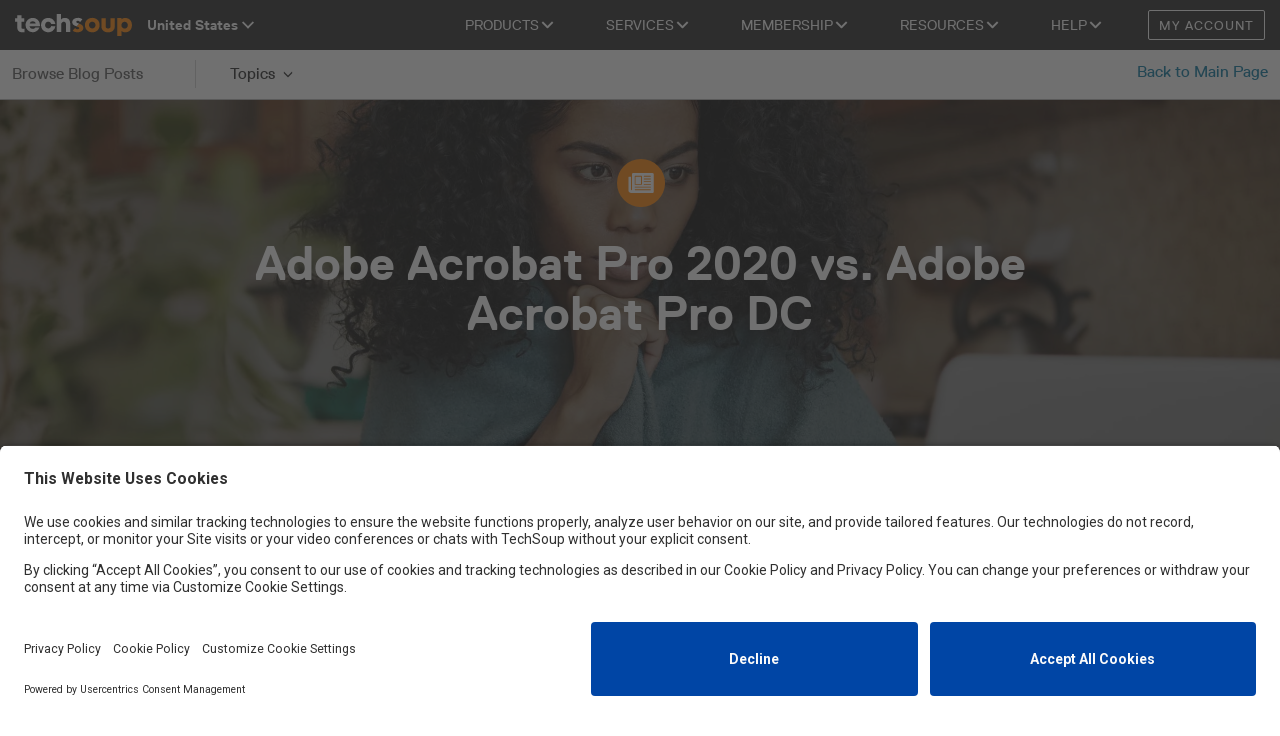

--- FILE ---
content_type: text/html; charset=UTF-8
request_url: https://blog.techsoup.org/posts/adobe-acrobat-pro-2020-vs.-adobe-acrobat-pro-dc
body_size: 18273
content:
<!doctype html><!--[if lt IE 7]> <html class="no-js lt-ie9 lt-ie8 lt-ie7" lang="en-us" > <![endif]--><!--[if IE 7]>    <html class="no-js lt-ie9 lt-ie8" lang="en-us" >        <![endif]--><!--[if IE 8]>    <html class="no-js lt-ie9" lang="en-us" >               <![endif]--><!--[if gt IE 8]><!--><html class="no-js" lang="en-us"><!--<![endif]--><head>
    <meta charset="utf-8">
    <meta http-equiv="X-UA-Compatible" content="IE=edge,chrome=1">
    <meta name="author" content="Wes Holing">
    <meta name="description" content="Discover a comparison between Adobe Acrobat Pro 2020 and Adobe Acrobat Pro DC, and also a guide for helping you pick the right one for your organization.">
    <meta name="generator" content="HubSpot">
    <title>Adobe Acrobat Pro 2020 vs. Adobe Acrobat Pro DC</title>
    <link rel="shortcut icon" href="https://blog.techsoup.org/hubfs/favicon.png">
    
<meta name="viewport" content="width=device-width, initial-scale=1">

    <script src="/hs/hsstatic/jquery-libs/static-1.1/jquery/jquery-1.7.1.js"></script>
<script>hsjQuery = window['jQuery'];</script>
    <meta property="og:description" content="Discover a comparison between Adobe Acrobat Pro 2020 and Adobe Acrobat Pro DC, and also a guide for helping you pick the right one for your organization.">
    <meta property="og:title" content="Adobe Acrobat Pro 2020 vs. Adobe Acrobat Pro DC">
    <meta name="twitter:description" content="Discover a comparison between Adobe Acrobat Pro 2020 and Adobe Acrobat Pro DC, and also a guide for helping you pick the right one for your organization.">
    <meta name="twitter:title" content="Adobe Acrobat Pro 2020 vs. Adobe Acrobat Pro DC">

    

    
    <style>
a.cta_button{-moz-box-sizing:content-box !important;-webkit-box-sizing:content-box !important;box-sizing:content-box !important;vertical-align:middle}.hs-breadcrumb-menu{list-style-type:none;margin:0px 0px 0px 0px;padding:0px 0px 0px 0px}.hs-breadcrumb-menu-item{float:left;padding:10px 0px 10px 10px}.hs-breadcrumb-menu-divider:before{content:'›';padding-left:10px}.hs-featured-image-link{border:0}.hs-featured-image{float:right;margin:0 0 20px 20px;max-width:50%}@media (max-width: 568px){.hs-featured-image{float:none;margin:0;width:100%;max-width:100%}}.hs-screen-reader-text{clip:rect(1px, 1px, 1px, 1px);height:1px;overflow:hidden;position:absolute !important;width:1px}
</style>

    <script type="application/ld+json">
{
  "mainEntityOfPage" : {
    "@type" : "WebPage",
    "@id" : "https://blog.techsoup.org/posts/adobe-acrobat-pro-2020-vs.-adobe-acrobat-pro-dc"
  },
  "author" : {
    "name" : "Wes Holing",
    "url" : "https://blog.techsoup.org/posts/author/wes-holing",
    "@type" : "Person"
  },
  "headline" : "Adobe Acrobat Pro 2020 vs. Adobe Acrobat Pro DC",
  "datePublished" : "2021-01-14T17:23:56.000Z",
  "dateModified" : "2025-05-16T16:52:49.851Z",
  "publisher" : {
    "name" : "TechSoup",
    "logo" : {
      "url" : "https://blog.techsoup.org/hubfs/techsoup-logo.png",
      "@type" : "ImageObject"
    },
    "@type" : "Organization"
  },
  "@context" : "https://schema.org",
  "@type" : "BlogPosting",
  "image" : [ "https://blog.techsoup.org/hubfs/Blog%20Images/202101/blog-2.0-21.01.14-acrobat-pro-2020-vs.-acrobat-pro-dc-thumbnail.jpg" ]
}
</script>


    


<!-- Start: Blog post data layer -->
<script>
  window.dataLayer = window.dataLayer || [];
  window.dataLayer.push ({
    "title": "Adobe Acrobat Pro 2020 vs. Adobe Acrobat Pro DC",
    "featuredImage": "https://pages.techsoup.org/hubfs/Blog%20Images/202101/blog-2.0-21.01.14-acrobat-pro-2020-vs.-acrobat-pro-dc-thumbnail.jpg",
    "url": "https://blog.techsoup.org/posts/adobe-acrobat-pro-2020-vs.-adobe-acrobat-pro-dc",
    "datePublished": "2021-01-14",
    "dateCreated": "2021-01-13",
    "dateModified": "2025-05-16",
    "description": "Discover a comparison between Adobe Acrobat Pro 2020 and Adobe Acrobat Pro DC, and also a guide for helping you pick the right one for your organization.",
    "authorName": "Wes Holing",
    "tags": {
    1: "Graphic Design",2: "Web Development",3: "The Cloud"
    }
  });
</script>
<!-- End: Blog post data layer -->

<!-- Google Tag Manager -->
<script>(function(w,d,s,l,i){w[l]=w[l]||[];w[l].push({'gtm.start':
new Date().getTime(),event:'gtm.js'});var f=d.getElementsByTagName(s)[0],
j=d.createElement(s),dl=l!='dataLayer'?'&l='+l:'';j.async=true;j.src=
'https://www.googletagmanager.com/gtm.js?id='+i+dl;f.parentNode.insertBefore(j,f);
})(window,document,'script','dataLayer','GTM-TFXP4P');</script>
<!-- End Google Tag Manager -->
<!-- User Centrics -->
<script id="usercentrics-cmp" src="https://app.usercentrics.eu/browser-ui/latest/loader.js" data-settings-id="YM5g6v8yPNXVVF" async></script>
<!-- End User Centrics -->
<link rel="amphtml" href="https://blog.techsoup.org/posts/adobe-acrobat-pro-2020-vs.-adobe-acrobat-pro-dc?hs_amp=true">

<meta property="og:image" content="https://blog.techsoup.org/hubfs/Blog%20Images/202101/blog-2.0-21.01.14-acrobat-pro-2020-vs.-acrobat-pro-dc-thumbnail.jpg">
<meta property="og:image:width" content="1440">
<meta property="og:image:height" content="528">

<meta name="twitter:image" content="https://blog.techsoup.org/hubfs/Blog%20Images/202101/blog-2.0-21.01.14-acrobat-pro-2020-vs.-acrobat-pro-dc-thumbnail.jpg">


<meta property="og:url" content="https://blog.techsoup.org/posts/adobe-acrobat-pro-2020-vs.-adobe-acrobat-pro-dc">
<meta name="twitter:card" content="summary_large_image">

<link rel="canonical" href="https://blog.techsoup.org/posts/adobe-acrobat-pro-2020-vs.-adobe-acrobat-pro-dc">
<script type="application/ld+json">
{
    "@context": "http://schema.org",
    "@graph":[{
		"@context": "http://schema.org",
		"@type": "Organization",
		"name": "TechSoup",
			"legalName": "TechSoup Global",
			"foundingDate": "1987",
			"founders": [
				{
					"@type": "Person",
					"name": "Daniel Ben-Horin"
				}
			],
		"alternateName": [
				"TechSoup Global",
				"TechSoup Global Network"
		],
		"url": "http://www.techsoup.org",
			"taxID": "94-3070617",
			"contactPoint": [
				{
					"@type": "ContactPoint",
					"url": "https://support.techsoup.org/hc/en-us",
					"contactType": "customer service",
					"areaServed": "US"
				}],
			"address": {
				"@type": "PostalAddress",
				"streetAddress": "435 Brannan St",
				"addressLocality": "San Francisco",
				"addressRegion": "CA",
				"postalCode": "94107",
				"addressCountry": "USA"
			},
		"logo": "http://www.techsoup.org/SiteCollectionImages/Content/schema-techsoup-logo.png",
		"sameAs": [
          "https://twitter.com/techsoup",
          "https://www.facebook.com/TechSoup",
          "https://www.linkedin.com/company/techsoup",
          "https://www.instagram.com/techsoup/",
          "https://www.youtube.com/TechSoupVideo",
          "https://www.pinterest.com/techsoup/",
          "http://techsoup.medium.com/"
		]
	}]}
</script>

<meta property="og:type" content="article">
<link rel="alternate" type="application/rss+xml" href="https://blog.techsoup.org/posts/rss.xml">
<meta name="twitter:domain" content="blog.techsoup.org">
<meta name="twitter:site" content="@TechSoup">
<script src="//platform.linkedin.com/in.js" type="text/javascript">
    lang: en_US
</script>

<meta http-equiv="content-language" content="en-us">
<link rel="stylesheet" href="//7052064.fs1.hubspotusercontent-na1.net/hubfs/7052064/hub_generated/template_assets/DEFAULT_ASSET/1768420178260/template_layout.min.css">


<link rel="stylesheet" href="https://blog.techsoup.org/hubfs/hub_generated/template_assets/1/5308420672/1768420171045/template_TechSoup_August2017-style.min.css">




</head>
<body class="blog   hs-content-id-40670771263 hs-blog-post hs-blog-id-4933976369" style="">
    <div class="header-container-wrapper">
    <div class="header-container container-fluid">

<div class="row-fluid-wrapper row-depth-1 row-number-1 ">
<div class="row-fluid ">
<div class="span12 widget-span widget-type-global_group " style="" data-widget-type="global_group" data-x="0" data-w="12">
<div class="" data-global-widget-path="generated_global_groups/5308420675.html"><div class="row-fluid-wrapper row-depth-1 row-number-1 ">
<div class="row-fluid ">
<div id="custom_col" class="span2 widget-span widget-type-cell logo-col" style="" data-widget-type="cell" data-x="0" data-w="2">

<div class="row-fluid-wrapper row-depth-1 row-number-2 ">
<div class="row-fluid ">
<div class="span12 widget-span widget-type-logo " style="" data-widget-type="logo" data-x="0" data-w="12">
<div class="cell-wrapper layout-widget-wrapper">
<span id="hs_cos_wrapper_module_13884994340212" class="hs_cos_wrapper hs_cos_wrapper_widget hs_cos_wrapper_type_logo" style="" data-hs-cos-general-type="widget" data-hs-cos-type="logo"><a href="http://www.techsoup.org" id="hs-link-module_13884994340212" style="border-width:0px;border:0px;"><img src="https://blog.techsoup.org/hubfs/TechSoup_August2017/ts-logo.svg" class="hs-image-widget " height="400" style="height: auto;width:400px;border-width:0px;border:0px;" width="400" alt="TechSoup Home" title="TechSoup Home"></a></span></div><!--end layout-widget-wrapper -->
</div><!--end widget-span -->
</div><!--end row-->
</div><!--end row-wrapper -->

</div><!--end widget-span -->
<div id="custom_col" class="span10 widget-span widget-type-cell nav-col" style="" data-widget-type="cell" data-x="2" data-w="10">

<div class="row-fluid-wrapper row-depth-1 row-number-3 ">
<div class="row-fluid ">
<div id="custom_col" class="span7 widget-span widget-type-cell utils-col" style="" data-widget-type="cell" data-x="0" data-w="7">

<div class="row-fluid-wrapper row-depth-1 row-number-4 ">
<div class="row-fluid ">
<div id="custom_col" class="span12 widget-span widget-type-cell account-col" style="" data-widget-type="cell" data-x="0" data-w="12">

<div class="row-fluid-wrapper row-depth-1 row-number-5 ">
<div class="row-fluid ">
<div class="span12 widget-span widget-type-rich_text " style="" data-widget-type="rich_text" data-x="0" data-w="12">
<div class="cell-wrapper layout-widget-wrapper">
<span id="hs_cos_wrapper_module_1503474979135446" class="hs_cos_wrapper hs_cos_wrapper_widget hs_cos_wrapper_type_rich_text" style="" data-hs-cos-general-type="widget" data-hs-cos-type="rich_text"><a class="btn btn-black-white" href="http://www.techsoup.org/my-account">My Account</a></span>
</div><!--end layout-widget-wrapper -->
</div><!--end widget-span -->
</div><!--end row-->
</div><!--end row-wrapper -->

</div><!--end widget-span -->
</div><!--end row-->
</div><!--end row-wrapper -->

</div><!--end widget-span -->
<div class="span5 widget-span widget-type-cell custom_collapse-menu" style="" data-widget-type="cell" data-x="7" data-w="5">

<div class="row-fluid-wrapper row-depth-1 row-number-6 ">
<div class="row-fluid ">
<div class="span12 widget-span widget-type-cell custom_myAccount" style="" data-widget-type="cell" data-x="0" data-w="12">

<div class="row-fluid-wrapper row-depth-1 row-number-7 ">
<div class="row-fluid ">
<div class="span12 widget-span widget-type-cell custom_dropdown" style="" data-widget-type="cell" data-x="0" data-w="12">

<div class="row-fluid-wrapper row-depth-2 row-number-1 ">
<div class="row-fluid ">
<div id="custom_col" class="span12 widget-span widget-type-cell right-col" style="" data-widget-type="cell" data-x="0" data-w="12">

<div class="row-fluid-wrapper row-depth-2 row-number-2 ">
<div class="row-fluid ">
<div class="span12 widget-span widget-type-rich_text " style="" data-widget-type="rich_text" data-x="0" data-w="12">
<div class="cell-wrapper layout-widget-wrapper">
<span id="hs_cos_wrapper_module_150356108480725" class="hs_cos_wrapper hs_cos_wrapper_widget hs_cos_wrapper_type_rich_text" style="" data-hs-cos-general-type="widget" data-hs-cos-type="rich_text"><div class="flex-buttons"><a class="btn btn-black-white" href="http://www.techsoup.org/my-account">My Account</a></div></span>
</div><!--end layout-widget-wrapper -->
   </div><!--end widget-span -->
    </div><!--end row-->
</div><!--end row-wrapper -->

</div><!--end widget-span -->
</div><!--end row-->
</div><!--end row-wrapper -->

</div><!--end widget-span -->
</div><!--end row-->
</div><!--end row-wrapper -->

</div><!--end widget-span -->
</div><!--end row-->
</div><!--end row-wrapper -->

<div class="row-fluid-wrapper row-depth-1 row-number-1 ">
<div class="row-fluid ">
<div id="custom_col" class="span4 widget-span widget-type-cell menu-col" style="" data-widget-type="cell" data-x="0" data-w="4">

<div class="row-fluid-wrapper row-depth-1 row-number-2 ">
<div class="row-fluid ">
<div class="span12 widget-span widget-type-menu custom-menu-primary" style="" data-widget-type="menu" data-x="0" data-w="12">
<div class="cell-wrapper layout-widget-wrapper">
<span id="hs_cos_wrapper_module_13884994340213" class="hs_cos_wrapper hs_cos_wrapper_widget hs_cos_wrapper_type_menu" style="" data-hs-cos-general-type="widget" data-hs-cos-type="menu"><div id="hs_menu_wrapper_module_13884994340213" class="hs-menu-wrapper active-branch flyouts hs-menu-flow-horizontal" role="navigation" data-sitemap-name="TechSoup_August2017-Primary-Menu" data-menu-id="5308436228" aria-label="Navigation Menu">
 <ul role="menu">
  <li class="hs-menu-item hs-menu-depth-1 hs-item-has-children" role="none"><a href="javascript:;" aria-haspopup="true" aria-expanded="false" role="menuitem">Products</a>
   <ul role="menu" class="hs-menu-children-wrapper">
    <li class="hs-menu-item hs-menu-depth-2" role="none"><a href="https://www.techsoup.org/microsoft" role="menuitem">Microsoft</a></li>
    <li class="hs-menu-item hs-menu-depth-2" role="none"><a href="https://www.techsoup.org/adobe" role="menuitem">Adobe</a></li>
    <li class="hs-menu-item hs-menu-depth-2" role="none"><a href="https://www.techsoup.org/intuit" role="menuitem">Intuit QuickBooks</a></li>
    <li class="hs-menu-item hs-menu-depth-2" role="none"><a href="https://www.techsoup.org/computers-and-electronics" role="menuitem">Hardware</a></li>
    <li class="hs-menu-item hs-menu-depth-2" role="none"><a href="https://www.techsoup.org/get-product-donations" role="menuitem">Full Catalog</a></li>
   </ul></li>
  <li class="hs-menu-item hs-menu-depth-1 hs-item-has-children" role="none"><a href="javascript:;" aria-haspopup="true" aria-expanded="false" role="menuitem">Services</a>
   <ul role="menu" class="hs-menu-children-wrapper">
    <li class="hs-menu-item hs-menu-depth-2" role="none"><a href="https://page.techsoup.org/nonprofit-technology-services" role="menuitem">All Services Overview</a></li>
    <li class="hs-menu-item hs-menu-depth-2" role="none"><a href="https://www.techsoup.org/managed-it" role="menuitem">Managed IT Services</a></li>
    <li class="hs-menu-item hs-menu-depth-2" role="none"><a href="https://www.techsoup.org/help-desk-services" role="menuitem">Help Desk</a></li>
    <li class="hs-menu-item hs-menu-depth-2" role="none"><a href="https://www.techsoup.org/microsoft-office-365-nonprofit-support" role="menuitem">Microsoft 365 Services</a></li>
    <li class="hs-menu-item hs-menu-depth-2" role="none"><a href="https://page.techsoup.org/services-web-marketing-ai" role="menuitem">Website Services</a></li>
    <li class="hs-menu-item hs-menu-depth-2" role="none"><a href="https://page.techsoup.org/services-web-marketing-ai" role="menuitem">Digital Marketing Services</a></li>
    <li class="hs-menu-item hs-menu-depth-2" role="none"><a href="https://www.techsoup.org/products/quickbooks-data-migration-support-g-57380-" role="menuitem">Intuit QuickBooks Services</a></li>
    <li class="hs-menu-item hs-menu-depth-2" role="none"><a href="https://page.techsoup.org/ai-services-for-nonprofits" role="menuitem">AI For Nonprofits</a></li>
   </ul></li>
  <li class="hs-menu-item hs-menu-depth-1 hs-item-has-children" role="none"><a href="javascript:;" aria-haspopup="true" aria-expanded="false" role="menuitem">Membership</a>
   <ul role="menu" class="hs-menu-children-wrapper">
    <li class="hs-menu-item hs-menu-depth-2" role="none"><a href="https://page.techsoup.org/membership-2025" role="menuitem">Membership Overview</a></li>
    <li class="hs-menu-item hs-menu-depth-2" role="none"><a href="https://www.techsoup.org/joining-techsoup/registration" role="menuitem">Join TechSoup</a></li>
    <li class="hs-menu-item hs-menu-depth-2" role="none"><a href="https://www.techsoup.org/upgrade-your-membership" role="menuitem">Boost &amp; Quad</a></li>
   </ul></li>
  <li class="hs-menu-item hs-menu-depth-1 hs-item-has-children" role="none"><a href="javascript:;" aria-haspopup="true" aria-expanded="false" role="menuitem">Resources</a>
   <ul role="menu" class="hs-menu-children-wrapper">
    <li class="hs-menu-item hs-menu-depth-2" role="none"><a href="https://www.techsoup.org/courses" role="menuitem">TechSoup Courses</a></li>
    <li class="hs-menu-item hs-menu-depth-2" role="none"><a href="https://events.techsoup.org/techsoup-events-and-webinars/" role="menuitem">Events and Webinars</a></li>
    <li class="hs-menu-item hs-menu-depth-2" role="none"><a href="https://blog.techsoup.org/posts" role="menuitem">Blog</a></li>
    <li class="hs-menu-item hs-menu-depth-2" role="none"><a href="https://www.techsoup.org/libraries" role="menuitem">For Libraries</a></li>
    <li class="hs-menu-item hs-menu-depth-2" role="none"><a href="https://tsgn.org/en" role="menuitem">TechSoup Global Network</a></li>
   </ul></li>
  <li class="hs-menu-item hs-menu-depth-1 hs-item-has-children" role="none"><a href="javascript:;" aria-haspopup="true" aria-expanded="false" role="menuitem">Help</a>
   <ul role="menu" class="hs-menu-children-wrapper">
    <li class="hs-menu-item hs-menu-depth-2" role="none"><a href="https://forums.techsoup.org/" role="menuitem">Forums</a></li>
    <li class="hs-menu-item hs-menu-depth-2" role="none"><a href="https://support.techsoup.org/hc/en-us" role="menuitem">TechSoup Support</a></li>
    <li class="hs-menu-item hs-menu-depth-2" role="none"><a href="https://www.techsoup.org/support/articles-and-how-tos" role="menuitem">Articles and How-To's</a></li>
    <li class="hs-menu-item hs-menu-depth-2" role="none"><a href="https://consultant.techsoup.org/" role="menuitem">Consultant Connection</a></li>
   </ul></li>
 </ul>
</div></span></div><!--end layout-widget-wrapper -->
</div><!--end widget-span -->
</div><!--end row-->
</div><!--end row-wrapper -->

</div><!--end widget-span -->
<div id="custom_col" class="span8 widget-span widget-type-cell country-col" style="" data-widget-type="cell" data-x="4" data-w="8">

<div class="row-fluid-wrapper row-depth-1 row-number-3 ">
<div class="row-fluid ">
<div class="span12 widget-span widget-type-raw_html custom_country-list" style="" data-widget-type="raw_html" data-x="0" data-w="12">
<div class="cell-wrapper layout-widget-wrapper">
<span id="hs_cos_wrapper_module_1503474492165440" class="hs_cos_wrapper hs_cos_wrapper_widget hs_cos_wrapper_type_raw_html" style="" data-hs-cos-general-type="widget" data-hs-cos-type="raw_html"><label for="countriesList"><a href="https://www.techsoup.global/">Find TechSoup in your country</a></label>
<select id="countriesList">
<option selected value="https://www.techsoup.org/">United States</option>
<option value="https://afghanistan.techsoup.global/">Afghanistan</option>
<option value="https://techsoup.fi/">Aland Islands</option>
<option value="https://techsoupalbania.org/">Albania</option>
<option value="https://algeria.techsoup.global/">Algeria</option>
<option value="https://www.techsoup.org/">American Samoa</option>
<option value="https://andorra.techsoup.global/">Andorra</option>
<option value="https://angola.techsoup.global/">Angola</option>
<option value="https://anguilla.techsoup.global/">Anguilla</option>
<option value="https://antiguabarbuda.techsoup.global/">Antigua and Barbuda</option>
<option value="https://argentina.techsoup.global/">Argentina</option>
<option value="https://armenia.techsoup.global/">Armenia</option>
<option value="https://www.techsoup.nl/">Aruba</option>
<option value="https://www.connectingup.org/">Australia</option>
<option value="https://www.stifter-helfen.at/">Austria</option>
<option value="https://azerbaijan.techsoup.global/">Azerbaijan</option>
<option value="https://bahamas.techsoup.global/">Bahamas</option>
<option value="https://bahrain.techsoup.global/">Bahrain</option>
<option value="https://bangladesh.techsoup.global/">Bangladesh</option>
<option value="https://barbados.techsoup.global/">Barbados</option>
<!--<option value="---">Belarus</option>-->
<option value="https://www.socialware.be/">Belgium</option>
<option value="https://belize.techsoup.global/">Belize</option>
<option value="https://benin.techsoup.global/">Benin</option>
<option value="https://bermuda.techsoup.global/">Bermuda</option>
<option value="https://bhutan.techsoup.global/">Bhutan</option>
<option value="https://bolivia.techsoup.global/">Bolivia</option>
<option value="https://techsoupbosniaherzegovina.org/">Bosnia and Herzegovina</option>
<option value="https://botswana.techsoup.global/">Botswana</option>
<option value="https://www.techsoupbrasil.org.br/">Brazil</option>
<option value="https://britishvirginislands.techsoup.global/">British Virgin Islands</option>
<option value="https://brunei.techsoup.global/">Brunei Darussalem</option>
<option value="https://www.techsoup.bg/">Bulgaria</option>
<option value="https://burkinafaso.techsoup.global/">Burkina Faso</option>
<option value="https://burundi.techsoup.global/">Burundi</option>
<option value="https://cambodia.techsoup.global/">Cambodia</option>
<option value="https://cameroon.techsoup.global/">Cameroon</option>
<option value="https://www.techsoup.ca/">Canada</option>
<option value="https://caboverde.techsoup.global/">Cape Verde</option>
<option value="https://caymanislands.techsoup.global/">Cayman Islands</option>
<option value="https://car.techsoup.global/">Central African Republic</option>
<option value="https://chad.techsoup.global/">Chad</option>
<option value="https://techsoup.cl/">Chile</option>
<option value="https://techsoupchina.org.cn/">China</option>
<option value="https://www.connectingup.org/">Christmas Island</option>
<option value="https://www.connectingup.org/">Cocos (Keeling) Islands</option>
<option value="https://www.tecnologiaparaelsectorsocial.org/">Colombia</option>
<option value="https://comoros.techsoup.global/">Comoros</option>
<option value="https://congo.techsoup.global/">Congo</option>
<option value="https://drc.techsoup.global/">Congo DRC</option>
<option value="https://cookislands.techsoup.global/">Cook Islands</option>
<option value="https://costarica.techsoup.global/">Costa Rica</option>
<option value="https://cotedivoire.techsoup.global/">Côte d'Ivoire</option>
<option value="https://www.techsoupcroatia.org/">Croatia</option>
<option value="https://www.techsoup.nl/">Curaçao</option>
<option value="https://cyprus.techsoup.global/">Cyprus</option>
<option value="https://www.techsoup.cz/">Czechia</option>
<option value="https://techsoup.dk/">Denmark</option>
<option value="https://djibouti.techsoup.global/">Djibouti</option>
<option value="https://dominica.techsoup.global/">Dominica</option>
<option value="https://dominicanrepublic.techsoup.global/">Dominican Republic</option>
<option value="https://ecuador.techsoup.global/">Ecuador</option>
<option value="https://www.techsoupegypt.org/">Egypt</option>
<option value="https://elsalvador.techsoup.global/">El Salvador</option>
<option value="https://equatorialguinea.techsoup.global/">Equatorial Guinea</option>
<option value="https://eritrea.techsoup.global/">Eritrea</option>
<option value="https://estonia.techsoup.global/">Estonia</option>
<option value="https://ethiopia.techsoup.global/">Ethiopia</option>
<option value="https://falklandislands.techsoup.global/">Falkland Islands</option>
<option value="https://techsoup.dk/">Faroe Islands</option>
<option value="https://fiji.techsoup.global/">Fiji</option>
<option value="https://techsoup.fi/">Finland</option>
<option value="https://www.techsoup.fr/">France</option>
<option value="https://www.techsoup.fr/">French Guiana</option>
<option value="https://www.techsoup.fr/">French Polynesia</option>
<option value="https://gabon.techsoup.global/">Gabon</option>
<option value="https://gambia.techsoup.global/">Gambia</option>
<option value="https://georgia.techsoup.global/">Georgia</option>
<option value="https://www.stifter-helfen.de/">Germany</option>
<option value="https://ghana.techsoup.global/">Ghana</option>
<option value="https://gibraltar.techsoup.global/">Gibraltar</option>
<option value="https://greece.techsoup.global/">Greece</option>
<option value="https://techsoup.dk/">Greenland</option>
<option value="https://grenada.techsoup.global/">Grenada</option>
<option value="https://www.techsoup.fr/">Guadeloupe</option>
<option value="https://www.techsoup.org/">Guam</option>
<option value="https://guatemala.techsoup.global/">Guatemala</option>
<option value="https://www.charitydigitalexchange.org/">Guernsey</option>
<option value="https://guinea.techsoup.global/">Guinea</option>
<option value="https://guineabissau.techsoup.global/">Guinea-Bissau</option>
<option value="https://guyana.techsoup.global/">Guyana</option>
<option value="https://haiti.techsoup.global/">Haiti</option>
<option value="https://vaticancity.techsoup.global/">Holy See</option>
<option value="https://honduras.techsoup.global/">Honduras</option>
<option value="https://www.techdonation.org.hk/">Hong Kong</option>
<option value="https://www.civiltech.hu/">Hungary</option>
<option value="https://iceland.techsoup.global/">Iceland</option>
<option value="https://bigtech.nasscomfoundation.org/">India</option>
<option value="https://www.techsoupindonesia.or.id/">Indonesia</option>
<option value="https://iraq.techsoup.global/">Iraq</option>
<option value="https://techdonations.enclude.ie/">Ireland</option>
<option value="https://www.charitydigitalexchange.org/">Isle of Man</option>
<option value="https://israel.techsoup.global/">Israel</option>
<option value="https://www.techsoup.it/">Italy</option>
<option value="https://jamaica.techsoup.global/">Jamaica</option>
<option value="https://www.techsoupjapan.org/">Japan</option>
<option value="https://www.charitydigitalexchange.org/">Jersey</option>
<option value="https://jordan.techsoup.global/">Jordan</option>
<option value="https://kazakhstan.techsoup.global/">Kazakhstan</option>
<option value="https://www.techsoupkenya.or.ke/">Kenya</option>
<option value="https://kiribati.techsoup.global/">Kiribati</option>
<option value="https://www.techsoupkorea.kr/">Korea</option>
<option value="https://www.techsoupkosovo.org/">Kosovo</option>
<option value="https://kuwait.techsoup.global/">Kuwait</option>
<option value="https://kyrgyzstan.techsoup.global/">Kyrgyzstan</option>
<option value="https://laos.techsoup.global/">Lao People's Democratic Republic</option>
<option value="https://latvia.techsoup.global/">Latvia</option>
<option value="https://lebanon.techsoup.global/">Lebanon</option>
<option value="https://lesotho.techsoup.global/">Lesotho</option>
<option value="https://liberia.techsoup.global/">Liberia</option>
<option value="https://libya.techsoup.global/">Libya</option>
<option value="https://liechtenstein.techsoup.global/">Liechtenstein</option>
<option value="https://lithuania.techsoup.global/">Lithuania</option>
<option value="https://www.socialware.lu/">Luxembourg</option>
<option value="https://www.techdonation.org.hk/">Macao</option>
<option value="https://madagascar.techsoup.global/">Madagascar</option>
<option value="https://malawi.techsoup.global/">Malawi</option>
<option value="https://www.techsoupmalaysia.org/">Malaysia</option>
<option value="https://maldives.techsoup.global/">Maldives</option>
<option value="https://mali.techsoup.global/">Mali</option>
<option value="https://malta.techsoup.global/">Malta</option>
<option value="https://marshallislands.techsoup.global/">Marshall Islands</option>
<option value="https://www.techsoup.fr/">Martinique</option>
<option value="https://mauritania.techsoup.global/">Mauritania</option>
<option value="https://mauritius.techsoup.global/">Mauritius</option>
<option value="https://www.techsoup.fr/">Mayotte</option>
<option value="https://www.oscdigital.org/">Mexico</option>
<option value="https://micronesia.techsoup.global/">Micronesia</option>
<option value="https://moldova.techsoup.global/">Moldova</option>
<option value="https://monaco.techsoup.global/">Monaco</option>
<option value="https://mongolia.techsoup.global/">Mongolia</option>
<option value="https://www.techsoupmontenegro.org/">Montenegro</option>
<option value="https://montserrat.techsoup.global/">Montserrat</option>
<option value="https://morocco.techsoup.global/">Morocco</option>
<option value="https://mozambique.techsoup.global/">Mozambique</option>
<option value="https://myanmar.techsoup.global/">Myanmar</option>
<option value="https://namibia.techsoup.global/">Namibia</option>
<option value="https://nauru.techsoup.global/">Nauru</option>
<option value="https://nepal.techsoup.global/">Nepal</option>
<option value="https://www.techsoup.nl/">Netherlands</option>
<option value="https://www.techsoup.fr/">New Caledonia</option>
<option value="https://www.techsoup.net.nz/">New Zealand</option>
<option value="https://nicaragua.techsoup.global/">Nicaragua</option>
<option value="https://niger.techsoup.global/">Niger</option>
<option value="https://nigeria.techsoup.global/">Nigeria</option>
<option value="https://niue.techsoup.global/">Niue</option>
<option value="https://www.connectingup.org/">Norfolk Island</option>
<option value="https://www.techsoup.org/">Northern Mariana Islands</option>
<option value="https://techsoupnorthmacedonia.org/">North Macedonia</option>
<option value="https://www.techsoup.no/">Norway</option>
<option value="https://oman.techsoup.global/">Oman</option>
<option value="https://pakistan.techsoup.global/">Pakistan</option>
<option value="https://palau.techsoup.global/">Palau</option>
<option value="https://palestine.techsoup.global/">Palestine, State of</option>
<option value="https://panama.techsoup.global/">Panama</option>
<option value="https://papuanewguinea.techsoup.global/">Papua New Guinea</option>
<option value="https://paraguay.techsoup.global/">Paraguay</option>
<option value="https://peru.techsoup.global/">Peru</option>
<option value="https://www.techsoupphilippines.org.ph/">Philippines</option>
<option value="https://pitcairnislands.techsoup.global/">Pitcairn</option>
<option value="https://www.techsoup.pl/">Poland</option>
<option value="https://portugal.techsoup.global/">Portugal</option>
<option value="https://www.techsoup.org/">Puerto Rico</option>
<option value="https://qatar.techsoup.global/">Qatar</option>
<option value="https://www.techsoup.fr/">Réunion</option>
<option value="https://www.techsoup.ro/">Romania</option>
<!--<option value="---">Russian Federation</option>-->
<option value="https://rwanda.techsoup.global/">Rwanda</option>
<option value="https://www.techsoup.fr/">Saint Barthélemy</option>
<option value="https://sthelena.techsoup.global/">Saint Helena</option>
<option value="https://saintkittsandnevis.techsoup.global/">Saint Kitts and Nevis</option>
<option value="https://saintlucia.techsoup.global/">Saint Lucia</option>
<option value="https://www.techsoup.fr/">Saint Martin</option>
<option value="https://www.techsoup.fr/">Saint Pierre and Miquelon</option>
<option value="https://stvincentgrenadines.techsoup.global/">Saint Vincent and the Grenadines</option>
<option value="https://samoa.techsoup.global/">Samoa</option>
<option value="https://sanmarino.techsoup.global/">San Marino</option>
<option value="https://saotomeprincipe.techsoup.global/">Sao Tome and Principe</option>
<option value="https://saudiarabia.techsoup.global/">Saudi Arabia</option>
<option value="https://senegal.techsoup.global/">Senegal</option>
<option value="https://www.techsoupserbia.org/">Serbia</option>
<option value="https://seychelles.techsoup.global/">Seychelles</option>
<option value="https://sierraleone.techsoup.global/">Sierra Leone</option>
<option value="https://www.techsoupsingapore.sg/">Singapore</option>
<option value="https://www.techsoup.nl/">Sint Maarten</option>
<option value="https://techsoup.sk/">Slovakia</option>
<option value="https://www.techsoup.si/">Slovenia</option>
<option value="https://solomonislands.techsoup.global/">Solomon Islands</option>
<option value="https://somalia.techsoup.global/">Somalia</option>
<option value="https://techsoupsouthafrica.org/">South Africa</option>
<option value="https://southsudan.techsoup.global/">South Sudan</option>
<option value="https://techsoup.es/">Spain</option>
<option value="https://srilanka.techsoup.global/">Sri Lanka</option>
<option value="https://suriname.techsoup.global/">Suriname</option>
<option value="https://www.techsoup.no/">Svalbard and Jan Mayen</option>
<!--<option value="http://swaziland.techsoup.global/">Swaziland</option>-->
<option value="https://www.techsoup.se/">Sweden</option>
<option value="https://www.techsoup.ch/">Switzerland</option>
<option value="https://www.techsouptaiwan.org/">Taiwan</option>
<option value="https://tajikistan.techsoup.global/">Tajikistan</option>
<option value="https://tanzania.techsoup.global/">Tanzania</option>
<option value="https://www.techsoupthailand.in.th/">Thailand</option>
<option value="https://timorleste.techsoup.global/">Timor-Leste</option>
<option value="https://togo.techsoup.global/">Togo</option>
<option value="https://www.techsoup.net.nz/">Tokelau</option>
<option value="https://tonga.techsoup.global/">Tonga</option>
<option value="https://trinidadtobago.techsoup.global/">Trinidad and Tobago</option>
<option value="https://tunisia.techsoup.global/">Tunisia</option>
<option value="https://www.techsoupturkiye.org.tr/">Turkey</option>
<option value="https://turkmenistan.techsoup.global/">Turkmenistan</option>
<option value="https://turkscaicosislands.techsoup.global/">Turks and Caicos Islands</option>
<option value="https://tuvalu.techsoup.global/">Tuvalu</option>
<option value="https://www.techsoup.org/">U.S. Virgin Islands</option>
<option value="https://uganda.techsoup.global/">Uganda</option>
<option value="https://ukraine.techsoup.global/">Ukraine</option>
<option value="https://unitedarabemirates.techsoup.global/">United Arab Emirates</option>
<option value="https://www.charitydigitalexchange.org/">United Kingdom</option>
<option value="https://uruguay.techsoup.global/">Uruguay</option>
<option value="https://uzbekistan.techsoup.global/">Uzbekistan</option>
<option value="https://vanuatu.techsoup.global/">Vanuatu</option>
<option value="https://venezuela.techsoup.global/">Venezuela</option>
<option value="https://www.techsoupvietnam.vn/">Viet Nam</option>
<option value="https://www.techsoup.fr/">Wallis and Futuna</option>
<option value="https://yemen.techsoup.global/">Yemen</option>
<option value="https://zambia.techsoup.global/">Zambia</option>
<option value="https://zimbabwe.techsoup.global/">Zimbabwe</option>
</select></span>
</div><!--end layout-widget-wrapper -->
</div><!--end widget-span -->
</div><!--end row-->
</div><!--end row-wrapper -->

</div><!--end widget-span -->
</div><!--end row-->
</div><!--end row-wrapper -->

</div><!--end widget-span -->
</div><!--end row-->
</div><!--end row-wrapper -->

</div><!--end widget-span -->
</div><!--end row-->
</div><!--end row-wrapper -->
</div>
</div><!--end widget-span -->
</div><!--end row-->
</div><!--end row-wrapper -->

    </div><!--end header -->
</div><!--end header wrapper -->

<div class="body-container-wrapper">
    <div class="body-container container-fluid">

<div class="row-fluid-wrapper row-depth-1 row-number-1 ">
<div class="row-fluid ">
<div class="span12 widget-span widget-type-global_group custom_tags-nav" style="" data-widget-type="global_group" data-x="0" data-w="12">
<div class="" data-global-widget-path="generated_global_groups/6067156133.html"><div class="row-fluid-wrapper row-depth-1 row-number-1 ">
<div class="row-fluid ">
<div class="span12 widget-span widget-type-cell " style="" data-widget-type="cell" data-x="0" data-w="12">

<div class="row-fluid-wrapper row-depth-1 row-number-2 ">
<div class="row-fluid ">
<div class="span6 widget-span widget-type-cell " style="" data-widget-type="cell" data-x="0" data-w="6">

<div class="row-fluid-wrapper row-depth-1 row-number-3 ">
<div class="row-fluid ">
<div class="span12 widget-span widget-type-custom_widget custom_title" style="font-size: 16px; font-size: 1rem; 	 font-weight: 500; margin: 0; line-height: 1.111;" data-widget-type="custom_widget" data-x="0" data-w="12">
<div id="hs_cos_wrapper_module_1548878046164405" class="hs_cos_wrapper hs_cos_wrapper_widget hs_cos_wrapper_type_module widget-type-text" style="" data-hs-cos-general-type="widget" data-hs-cos-type="module"><span id="hs_cos_wrapper_module_1548878046164405_" class="hs_cos_wrapper hs_cos_wrapper_widget hs_cos_wrapper_type_text" style="" data-hs-cos-general-type="widget" data-hs-cos-type="text">Browse Blog Posts</span></div>

</div><!--end widget-span -->
</div><!--end row-->
</div><!--end row-wrapper -->

</div><!--end widget-span -->
<div class="span6 widget-span widget-type-raw_jinja back-to-main" style="" data-widget-type="raw_jinja" data-x="6" data-w="6">

    <a href="https://blog.techsoup.org/posts">Back to Main Page</a>
</div><!--end widget-span -->

</div><!--end row-->
</div><!--end row-wrapper -->

</div><!--end widget-span -->
</div><!--end row-->
</div><!--end row-wrapper -->

<div class="row-fluid-wrapper row-depth-1 row-number-4 ">
<div class="row-fluid ">
<div id="modalCategory" class="span12 widget-span widget-type-cell custom_modal fade ts-fade" style="overflow: auto !important;" data-widget-type="cell" data-x="0" data-w="12">

<div class="row-fluid-wrapper row-depth-1 row-number-5 ">
<div class="row-fluid ">
<div class="span12 widget-span widget-type-cell custom_modal-dialog" style="" data-widget-type="cell" data-x="0" data-w="12">

<div class="row-fluid-wrapper row-depth-1 row-number-6 ">
<div class="row-fluid ">
<div class="span12 widget-span widget-type-cell custom_modal-content" style="" data-widget-type="cell" data-x="0" data-w="12">

<div class="row-fluid-wrapper row-depth-1 row-number-7 ">
<div class="row-fluid ">
<div class="span12 widget-span widget-type-cell custom_modal-header" style="" data-widget-type="cell" data-x="0" data-w="12">

<div class="row-fluid-wrapper row-depth-2 row-number-1 ">
<div class="row-fluid ">
<div class="span12 widget-span widget-type-raw_html " style="" data-widget-type="raw_html" data-x="0" data-w="12">
<div class="cell-wrapper layout-widget-wrapper">
<span id="hs_cos_wrapper_module_150357756162125" class="hs_cos_wrapper hs_cos_wrapper_widget hs_cos_wrapper_type_raw_html" style="" data-hs-cos-general-type="widget" data-hs-cos-type="raw_html"><button type="button" class="close" data-dismiss="modal" aria-label="Close"><span aria-hidden="true">×</span></button>
<span class="span-title">Topics</span></span>
</div><!--end layout-widget-wrapper -->
</div><!--end widget-span -->
</div><!--end row-->
</div><!--end row-wrapper -->

</div><!--end widget-span -->
</div><!--end row-->
</div><!--end row-wrapper -->

<div class="row-fluid-wrapper row-depth-1 row-number-1 ">
<div class="row-fluid ">
<div class="span12 widget-span widget-type-cell custom_modal-body" style="" data-widget-type="cell" data-x="0" data-w="12">

<div class="row-fluid-wrapper row-depth-2 row-number-1 ">
<div class="row-fluid ">
<div class="span12 widget-span widget-type-raw_html " style="" data-widget-type="raw_html" data-x="0" data-w="12">
<div class="cell-wrapper layout-widget-wrapper">
<span id="hs_cos_wrapper_module_150827538768394" class="hs_cos_wrapper hs_cos_wrapper_widget hs_cos_wrapper_type_raw_html" style="" data-hs-cos-general-type="widget" data-hs-cos-type="raw_html"><a class="show-all-topics" href="https://blog.techsoup.org/posts">Show All Posts</a></span>
</div><!--end layout-widget-wrapper -->
</div><!--end widget-span -->
</div><!--end row-->
</div><!--end row-wrapper -->

<div class="row-fluid-wrapper row-depth-2 row-number-2 ">
<div class="row-fluid ">
<div class="span12 widget-span widget-type-custom_widget " style="display:none;" data-widget-type="custom_widget" data-x="0" data-w="12">
<div id="hs_cos_wrapper_module_1565215310528555" class="hs_cos_wrapper hs_cos_wrapper_widget hs_cos_wrapper_type_module widget-type-post_filter" style="" data-hs-cos-general-type="widget" data-hs-cos-type="module">
  


<span id="hs_cos_wrapper_module_1565215310528555_" class="hs_cos_wrapper hs_cos_wrapper_widget hs_cos_wrapper_type_post_filter" style="" data-hs-cos-general-type="widget" data-hs-cos-type="post_filter"><div class="block">
  <div></div>
  <div class="widget-module">
    <ul>
      
        <li>
          <a href="https://blog.techsoup.org/posts/topic/impact-stories">Impact Stories <span class="filter-link-count" dir="ltr">(495)</span></a>
        </li>
      
        <li>
          <a href="https://blog.techsoup.org/posts/topic/impact-stories-microsoft">Impact Stories Microsoft <span class="filter-link-count" dir="ltr">(353)</span></a>
        </li>
      
        <li>
          <a href="https://blog.techsoup.org/posts/topic/marketing-and-communications">Marketing and Communications <span class="filter-link-count" dir="ltr">(303)</span></a>
        </li>
      
        <li>
          <a href="https://blog.techsoup.org/posts/topic/tech-planning">Tech Planning <span class="filter-link-count" dir="ltr">(200)</span></a>
        </li>
      
        <li>
          <a href="https://blog.techsoup.org/posts/topic/donor-management">Donor Management <span class="filter-link-count" dir="ltr">(144)</span></a>
        </li>
      
        <li>
          <a href="https://blog.techsoup.org/posts/topic/it-security">IT Security <span class="filter-link-count" dir="ltr">(141)</span></a>
        </li>
      
        <li>
          <a href="https://blog.techsoup.org/posts/topic/operations">Operations <span class="filter-link-count" dir="ltr">(140)</span></a>
        </li>
      
        <li>
          <a href="https://blog.techsoup.org/posts/topic/the-cloud">The Cloud <span class="filter-link-count" dir="ltr">(121)</span></a>
        </li>
      
        <li>
          <a href="https://blog.techsoup.org/posts/topic/web-development">Web Development <span class="filter-link-count" dir="ltr">(119)</span></a>
        </li>
      
        <li>
          <a href="https://blog.techsoup.org/posts/topic/techsoup">TechSoup <span class="filter-link-count" dir="ltr">(113)</span></a>
        </li>
      
        <li>
          <a href="https://blog.techsoup.org/posts/topic/libraries">Libraries <span class="filter-link-count" dir="ltr">(107)</span></a>
        </li>
      
        <li>
          <a href="https://blog.techsoup.org/posts/topic/social-media">Social Media <span class="filter-link-count" dir="ltr">(102)</span></a>
        </li>
      
        <li>
          <a href="https://blog.techsoup.org/posts/topic/data-management">Data Management <span class="filter-link-count" dir="ltr">(92)</span></a>
        </li>
      
        <li>
          <a href="https://blog.techsoup.org/posts/topic/education">Education <span class="filter-link-count" dir="ltr">(75)</span></a>
        </li>
      
        <li>
          <a href="https://blog.techsoup.org/posts/topic/graphic-design">Graphic Design <span class="filter-link-count" dir="ltr">(57)</span></a>
        </li>
      
        <li>
          <a href="https://blog.techsoup.org/posts/topic/grant-writing">Grant Writing <span class="filter-link-count" dir="ltr">(44)</span></a>
        </li>
      
        <li>
          <a href="https://blog.techsoup.org/posts/topic/hardware">Hardware <span class="filter-link-count" dir="ltr">(44)</span></a>
        </li>
      
        <li>
          <a href="https://blog.techsoup.org/posts/topic/digital-divide">Digital Divide <span class="filter-link-count" dir="ltr">(43)</span></a>
        </li>
      
        <li>
          <a href="https://blog.techsoup.org/posts/topic/impact-stories-cisco">Impact Stories Cisco <span class="filter-link-count" dir="ltr">(39)</span></a>
        </li>
      
        <li>
          <a href="https://blog.techsoup.org/posts/topic/the-future-of-work">The Future of Work <span class="filter-link-count" dir="ltr">(37)</span></a>
        </li>
      
        <li>
          <a href="https://blog.techsoup.org/posts/topic/accounting">Accounting <span class="filter-link-count" dir="ltr">(34)</span></a>
        </li>
      
        <li>
          <a href="https://blog.techsoup.org/posts/topic/impact-stories-intuit">Impact Stories Intuit <span class="filter-link-count" dir="ltr">(34)</span></a>
        </li>
      
        <li>
          <a href="https://blog.techsoup.org/posts/topic/project-management">Project Management <span class="filter-link-count" dir="ltr">(23)</span></a>
        </li>
      
        <li>
          <a href="https://blog.techsoup.org/posts/topic/impact-stories-symantec">Impact Stories Symantec <span class="filter-link-count" dir="ltr">(22)</span></a>
        </li>
      
        <li>
          <a href="https://blog.techsoup.org/posts/topic/impact-stories-adobe">Impact Stories Adobe <span class="filter-link-count" dir="ltr">(21)</span></a>
        </li>
      
        <li>
          <a href="https://blog.techsoup.org/posts/topic/event-planning">Event Planning <span class="filter-link-count" dir="ltr">(19)</span></a>
        </li>
      
        <li>
          <a href="https://blog.techsoup.org/posts/topic/disaster-preparedness">Disaster Preparedness <span class="filter-link-count" dir="ltr">(14)</span></a>
        </li>
      
        <li>
          <a href="https://blog.techsoup.org/posts/topic/impact-stories-arctera-veritas">Impact Stories Arctera (Veritas) <span class="filter-link-count" dir="ltr">(13)</span></a>
        </li>
      
        <li>
          <a href="https://blog.techsoup.org/posts/topic/e-commerce">E-Commerce <span class="filter-link-count" dir="ltr">(9)</span></a>
        </li>
      
        <li>
          <a href="https://blog.techsoup.org/posts/topic/impact-stories-autodesk">Impact Stories Autodesk <span class="filter-link-count" dir="ltr">(2)</span></a>
        </li>
      
        <li>
          <a href="https://blog.techsoup.org/posts/topic/impact-stories-box">Impact Stories Box <span class="filter-link-count" dir="ltr">(2)</span></a>
        </li>
      
        <li>
          <a href="https://blog.techsoup.org/posts/topic/impact-stories-clicktime">Impact Stories ClickTime <span class="filter-link-count" dir="ltr">(2)</span></a>
        </li>
      
        <li>
          <a href="https://blog.techsoup.org/posts/topic/impact-stories-nortonlifelock">Impact Stories NortonLifeLock <span class="filter-link-count" dir="ltr">(2)</span></a>
        </li>
      
        <li>
          <a href="https://blog.techsoup.org/posts/topic/impact-stories-shopify">Impact Stories Shopify <span class="filter-link-count" dir="ltr">(2)</span></a>
        </li>
      
        <li>
          <a href="https://blog.techsoup.org/posts/topic/impact-stories-dell">Impact Stories Dell <span class="filter-link-count" dir="ltr">(1)</span></a>
        </li>
      
        <li>
          <a href="https://blog.techsoup.org/posts/topic/impact-stories-mailshell">Impact Stories Mailshell <span class="filter-link-count" dir="ltr">(1)</span></a>
        </li>
      
        <li>
          <a href="https://blog.techsoup.org/posts/topic/impact-stories-readytalk">Impact Stories ReadyTalk <span class="filter-link-count" dir="ltr">(1)</span></a>
        </li>
      
        <li>
          <a href="https://blog.techsoup.org/posts/topic/impact-stories-refurbished-computers">Impact Stories Refurbished Computers <span class="filter-link-count" dir="ltr">(1)</span></a>
        </li>
      
        <li>
          <a href="https://blog.techsoup.org/posts/topic/uncategorized">Uncategorized <span class="filter-link-count" dir="ltr">(1)</span></a>
        </li>
      
    </ul>
    
  </div>
</div>
</span></div>

</div><!--end widget-span -->
</div><!--end row-->
</div><!--end row-wrapper -->

<div class="row-fluid-wrapper row-depth-2 row-number-3 ">
<div class="row-fluid ">
<div class="span12 widget-span widget-type-custom_widget impact-stories-menu" style="" data-widget-type="custom_widget" data-x="0" data-w="12">
<div id="hs_cos_wrapper_module_1545405684129475" class="hs_cos_wrapper hs_cos_wrapper_widget hs_cos_wrapper_type_module widget-type-menu" style="" data-hs-cos-general-type="widget" data-hs-cos-type="module">
<span id="hs_cos_wrapper_module_1545405684129475_" class="hs_cos_wrapper hs_cos_wrapper_widget hs_cos_wrapper_type_menu" style="" data-hs-cos-general-type="widget" data-hs-cos-type="menu"><div id="hs_menu_wrapper_module_1545405684129475_" class="hs-menu-wrapper active-branch flyouts hs-menu-flow-vertical" role="navigation" data-sitemap-name="default" data-menu-id="5510104380" aria-label="Navigation Menu">
 <ul role="menu">
  <li class="hs-menu-item hs-menu-depth-1" role="none"><a href="//blog.techsoup.org/posts/topic/it-security" role="menuitem">IT Security</a></li>
  <li class="hs-menu-item hs-menu-depth-1" role="none"><a href="//blog.techsoup.org/posts/topic/the-cloud" role="menuitem">The Cloud</a></li>
  <li class="hs-menu-item hs-menu-depth-1" role="none"><a href="https://blog.techsoup.org/posts/topic/donor-management" role="menuitem">Donor Management</a></li>
  <li class="hs-menu-item hs-menu-depth-1" role="none"><a href="https://blog.techsoup.org/posts/topic/impact-stories" role="menuitem">Impact Stories</a></li>
  <li class="hs-menu-item hs-menu-depth-1" role="none"><a href="https://blog.techsoup.org/posts/topic/marketing-and-communications" role="menuitem">Marketing and Communications</a></li>
  <li class="hs-menu-item hs-menu-depth-1" role="none"><a href="https://blog.techsoup.org/posts/topic/social-media" role="menuitem">Social Media</a></li>
  <li class="hs-menu-item hs-menu-depth-1" role="none"><a href="https://blog.techsoup.org/posts/topic/accounting" role="menuitem">Accounting</a></li>
  <li class="hs-menu-item hs-menu-depth-1" role="none"><a href="https://blog.techsoup.org/posts/topic/techsoup" role="menuitem">TechSoup</a></li>
  <li class="hs-menu-item hs-menu-depth-1" role="none"><a href="https://blog.techsoup.org/posts/topic/data-management" role="menuitem">Data Management</a></li>
  <li class="hs-menu-item hs-menu-depth-1" role="none"><a href="https://blog.techsoup.org/posts/topic/hardware" role="menuitem">Hardware</a></li>
  <li class="hs-menu-item hs-menu-depth-1" role="none"><a href="https://blog.techsoup.org/posts/topic/operations" role="menuitem">Operations</a></li>
  <li class="hs-menu-item hs-menu-depth-1" role="none"><a href="https://blog.techsoup.org/posts/topic/the-future-of-work" role="menuitem">The Future of Work</a></li>
  <li class="hs-menu-item hs-menu-depth-1" role="none"><a href="https://blog.techsoup.org/posts/topic/web-development" role="menuitem">Web Development</a></li>
  <li class="hs-menu-item hs-menu-depth-1" role="none"><a href="https://blog.techsoup.org/posts/topic/tech-planning" role="menuitem">Tech Planning</a></li>
  <li class="hs-menu-item hs-menu-depth-1" role="none"><a href="https://blog.techsoup.org/posts/topic/digital-divide" role="menuitem">Digital Divide</a></li>
  <li class="hs-menu-item hs-menu-depth-1" role="none"><a href="https://blog.techsoup.org/posts/topic/libraries" role="menuitem">Libraries</a></li>
  <li class="hs-menu-item hs-menu-depth-1" role="none"><a href="https://blog.techsoup.org/posts/topic/education" role="menuitem">Education</a></li>
  <li class="hs-menu-item hs-menu-depth-1" role="none"><a href="https://blog.techsoup.org/posts/topic/graphic-design" role="menuitem">Graphic Design</a></li>
  <li class="hs-menu-item hs-menu-depth-1" role="none"><a href="https://blog.techsoup.org/posts/topic/event-planning" role="menuitem">Event Planning</a></li>
  <li class="hs-menu-item hs-menu-depth-1" role="none"><a href="https://blog.techsoup.org/posts/topic/grant-writing" role="menuitem">Grant Writing</a></li>
  <li class="hs-menu-item hs-menu-depth-1" role="none"><a href="https://blog.techsoup.org/posts/topic/project-management" role="menuitem">Project Management</a></li>
  <li class="hs-menu-item hs-menu-depth-1" role="none"><a href="https://blog.techsoup.org/posts/topic/e-commerce" role="menuitem">E-Commerce</a></li>
  <li class="hs-menu-item hs-menu-depth-1" role="none"><a href="https://blog.techsoup.org/posts/topic/disaster-preparedness" role="menuitem">Disaster Preparedness</a></li>
 </ul>
</div></span></div>

</div><!--end widget-span -->
</div><!--end row-->
</div><!--end row-wrapper -->

</div><!--end widget-span -->
</div><!--end row-->
</div><!--end row-wrapper -->

</div><!--end widget-span -->
</div><!--end row-->
</div><!--end row-wrapper -->

</div><!--end widget-span -->
</div><!--end row-->
</div><!--end row-wrapper -->

</div><!--end widget-span -->
</div><!--end row-->
</div><!--end row-wrapper -->

<div class="row-fluid-wrapper row-depth-1 row-number-1 ">
<div class="row-fluid ">
<div id="modalImpact" class="span12 widget-span widget-type-cell custom_modal fade ts-fade" style="overflow: auto !important;" data-widget-type="cell" data-x="0" data-w="12">

<div class="row-fluid-wrapper row-depth-1 row-number-2 ">
<div class="row-fluid ">
<div class="span12 widget-span widget-type-cell custom_modal-dialog" style="" data-widget-type="cell" data-x="0" data-w="12">

<div class="row-fluid-wrapper row-depth-1 row-number-3 ">
<div class="row-fluid ">
<div class="span12 widget-span widget-type-cell custom_modal-content" style="" data-widget-type="cell" data-x="0" data-w="12">

<div class="row-fluid-wrapper row-depth-1 row-number-4 ">
<div class="row-fluid ">
<div class="span12 widget-span widget-type-cell custom_modal-header" style="" data-widget-type="cell" data-x="0" data-w="12">

<div class="row-fluid-wrapper row-depth-2 row-number-1 ">
<div class="row-fluid ">
<div class="span12 widget-span widget-type-raw_html " style="" data-widget-type="raw_html" data-x="0" data-w="12">
<div class="cell-wrapper layout-widget-wrapper">
<span id="hs_cos_wrapper_module_1534339555331177" class="hs_cos_wrapper hs_cos_wrapper_widget hs_cos_wrapper_type_raw_html" style="" data-hs-cos-general-type="widget" data-hs-cos-type="raw_html"><button type="button" class="close" data-dismiss="modal" aria-label="Close"><span aria-hidden="true">×</span></button>
<span class="span-title">Impact Stories</span></span>
</div><!--end layout-widget-wrapper -->
</div><!--end widget-span -->
</div><!--end row-->
</div><!--end row-wrapper -->

</div><!--end widget-span -->
</div><!--end row-->
</div><!--end row-wrapper -->

<div class="row-fluid-wrapper row-depth-1 row-number-1 ">
<div class="row-fluid ">
<div class="span12 widget-span widget-type-cell custom_modal-body" style="" data-widget-type="cell" data-x="0" data-w="12">

<div class="row-fluid-wrapper row-depth-2 row-number-1 ">
<div class="row-fluid ">
<div class="span12 widget-span widget-type-raw_html " style="" data-widget-type="raw_html" data-x="0" data-w="12">
<div class="cell-wrapper layout-widget-wrapper">
<span id="hs_cos_wrapper_module_1534339555331179" class="hs_cos_wrapper hs_cos_wrapper_widget hs_cos_wrapper_type_raw_html" style="" data-hs-cos-general-type="widget" data-hs-cos-type="raw_html"><a class="show-all-topics" href="https://blog.techsoup.org/posts/topic/impact-stories">Show All Impact Stories</a></span>
</div><!--end layout-widget-wrapper -->
</div><!--end widget-span -->
</div><!--end row-->
</div><!--end row-wrapper -->

<div class="row-fluid-wrapper row-depth-2 row-number-2 ">
<div class="row-fluid ">
<div class="span12 widget-span widget-type-custom_widget impact-stories-menu" style="" data-widget-type="custom_widget" data-x="0" data-w="12">
<div id="hs_cos_wrapper_module_153434802915281" class="hs_cos_wrapper hs_cos_wrapper_widget hs_cos_wrapper_type_module widget-type-menu" style="" data-hs-cos-general-type="widget" data-hs-cos-type="module">
<span id="hs_cos_wrapper_module_153434802915281_" class="hs_cos_wrapper hs_cos_wrapper_widget hs_cos_wrapper_type_menu" style="" data-hs-cos-general-type="widget" data-hs-cos-type="menu"><div id="hs_menu_wrapper_module_153434802915281_" class="hs-menu-wrapper active-branch flyouts hs-menu-flow-vertical" role="navigation" data-sitemap-name="default" data-menu-id="6060325778" aria-label="Navigation Menu">
 <ul role="menu">
  <li class="hs-menu-item hs-menu-depth-1" role="none"><a href="https://blog.techsoup.org/posts/topic/impact-stories-adobe" role="menuitem">Adobe</a></li>
  <li class="hs-menu-item hs-menu-depth-1" role="none"><a href="https://blog.techsoup.org/posts/topic/impact-stories-autodesk" role="menuitem">Autodesk</a></li>
  <li class="hs-menu-item hs-menu-depth-1" role="none"><a href="https://blog.techsoup.org/posts/topic/impact-stories-cisco" role="menuitem">Cisco</a></li>
  <li class="hs-menu-item hs-menu-depth-1" role="none"><a href="https://blog.techsoup.org/posts/topic/impact-stories-intuit" role="menuitem">Intuit</a></li>
  <li class="hs-menu-item hs-menu-depth-1" role="none"><a href="https://blog.techsoup.org/posts/topic/impact-stories-microsoft" role="menuitem">Microsoft</a></li>
  <li class="hs-menu-item hs-menu-depth-1" role="none"><a href="https://blog.techsoup.org/posts/topic/impact-stories-nortonlifelock" role="menuitem">Norton LifeLock</a></li>
  <li class="hs-menu-item hs-menu-depth-1" role="none"><a href="https://blog.techsoup.org/posts/topic/impact-stories-symantec" role="menuitem">Symantec</a></li>
  <li class="hs-menu-item hs-menu-depth-1" role="none"><a href="https://blog.techsoup.org/posts/topic/impact-stories-veritas" role="menuitem">Veritas</a></li>
 </ul>
</div></span></div>

</div><!--end widget-span -->
</div><!--end row-->
</div><!--end row-wrapper -->

</div><!--end widget-span -->
</div><!--end row-->
</div><!--end row-wrapper -->

</div><!--end widget-span -->
</div><!--end row-->
</div><!--end row-wrapper -->

</div><!--end widget-span -->
</div><!--end row-->
</div><!--end row-wrapper -->

</div><!--end widget-span -->
</div><!--end row-->
</div><!--end row-wrapper -->

<div class="row-fluid-wrapper row-depth-1 row-number-1 ">
<div class="row-fluid ">
<div class="span12 widget-span widget-type-raw_html custom-js-kb" style="" data-widget-type="raw_html" data-x="0" data-w="12">
<div class="cell-wrapper layout-widget-wrapper">
<span id="hs_cos_wrapper_module_15454037919651469" class="hs_cos_wrapper hs_cos_wrapper_widget hs_cos_wrapper_type_raw_html" style="" data-hs-cos-general-type="widget" data-hs-cos-type="raw_html"><!-- <script type="text/javascript">
$(function() {
// Impact Nav
var impactNav = function() {
// Default variables
var $el = $('.custom_impact-nav');
// Put the modal trigger
$('.tags-trigger').after('<div class="trigger impact-trigger"><button data-toggle="modal" data-target="#modalImpact" class="modal-trigger"><span>Impact Stories</span></button></div>');
//$('.custom_impact-nav .custom_modal .custom_modal-header h1').before('<button type="button" class="close" data-dismiss="modal" aria-label="Close"><span aria-hidden="true">×</span></button>');
// Nav Height if she has position: fixed or absolute
var navHeight = function() {
if ( $el.length && ( $el.css('position') == 'fixed' || $el.css('position') == 'absolute' ) ) {
$el.closest('.row-fluid').css({
'min-height': $el.outerHeight() + 'px'
});
}
}
navHeight();
$('.custom_tags-nav #modalImpact').on('show.bs.modal', function() {
$(this).stop(true, true).slideDown();
$(this).css("overflow", "auto");
});
$('.custom_tags-nav #modalImpact').on('hide.bs.modal', function() {
$(this).stop(true, true).slideUp();
});
$(window).on('load resize', navHeight);
}
impactNav();  
});
</script> --></span>
</div><!--end layout-widget-wrapper -->
</div><!--end widget-span -->
</div><!--end row-->
</div><!--end row-wrapper -->
</div>
</div><!--end widget-span -->
</div><!--end row-->
</div><!--end row-wrapper -->

<div class="row-fluid-wrapper row-depth-1 row-number-2 ">
<div class="row-fluid ">
<div class="span12 widget-span widget-type-cell custom_hero-wrap" style="" data-widget-type="cell" data-x="0" data-w="12">

<div class="row-fluid-wrapper row-depth-1 row-number-3 ">
<div class="row-fluid ">
<div id="custom_hero" class="span12 widget-span widget-type-cell " style="" data-widget-type="cell" data-x="0" data-w="12">

<div class="row-fluid-wrapper row-depth-1 row-number-4 ">
<div class="row-fluid ">
<div class="span12 widget-span widget-type-linked_image custom_bg" style="" data-widget-type="linked_image" data-x="0" data-w="12">
<div class="cell-wrapper layout-widget-wrapper">
<span id="hs_cos_wrapper_module_1503498810075206" class="hs_cos_wrapper hs_cos_wrapper_widget hs_cos_wrapper_type_linked_image" style="" data-hs-cos-general-type="widget" data-hs-cos-type="linked_image"><img src="https://blog.techsoup.org/hs-fs/hubfs/Blog%20Images/Hero%20Images/202101/blog-2.0-21.01.14-acrobat-pro-2020-vs.-acrobat-pro-dc-hero.jpg?width=2400&amp;name=blog-2.0-21.01.14-acrobat-pro-2020-vs.-acrobat-pro-dc-hero.jpg" class="hs-image-widget " style="width:2400px;border-width:0px;border:0px;" width="2400" alt="woman in a kitchen looking at a laptop" title="woman in a kitchen looking at a laptop" srcset="https://blog.techsoup.org/hs-fs/hubfs/Blog%20Images/Hero%20Images/202101/blog-2.0-21.01.14-acrobat-pro-2020-vs.-acrobat-pro-dc-hero.jpg?width=1200&amp;name=blog-2.0-21.01.14-acrobat-pro-2020-vs.-acrobat-pro-dc-hero.jpg 1200w, https://blog.techsoup.org/hs-fs/hubfs/Blog%20Images/Hero%20Images/202101/blog-2.0-21.01.14-acrobat-pro-2020-vs.-acrobat-pro-dc-hero.jpg?width=2400&amp;name=blog-2.0-21.01.14-acrobat-pro-2020-vs.-acrobat-pro-dc-hero.jpg 2400w, https://blog.techsoup.org/hs-fs/hubfs/Blog%20Images/Hero%20Images/202101/blog-2.0-21.01.14-acrobat-pro-2020-vs.-acrobat-pro-dc-hero.jpg?width=3600&amp;name=blog-2.0-21.01.14-acrobat-pro-2020-vs.-acrobat-pro-dc-hero.jpg 3600w, https://blog.techsoup.org/hs-fs/hubfs/Blog%20Images/Hero%20Images/202101/blog-2.0-21.01.14-acrobat-pro-2020-vs.-acrobat-pro-dc-hero.jpg?width=4800&amp;name=blog-2.0-21.01.14-acrobat-pro-2020-vs.-acrobat-pro-dc-hero.jpg 4800w, https://blog.techsoup.org/hs-fs/hubfs/Blog%20Images/Hero%20Images/202101/blog-2.0-21.01.14-acrobat-pro-2020-vs.-acrobat-pro-dc-hero.jpg?width=6000&amp;name=blog-2.0-21.01.14-acrobat-pro-2020-vs.-acrobat-pro-dc-hero.jpg 6000w, https://blog.techsoup.org/hs-fs/hubfs/Blog%20Images/Hero%20Images/202101/blog-2.0-21.01.14-acrobat-pro-2020-vs.-acrobat-pro-dc-hero.jpg?width=7200&amp;name=blog-2.0-21.01.14-acrobat-pro-2020-vs.-acrobat-pro-dc-hero.jpg 7200w" sizes="(max-width: 2400px) 100vw, 2400px"></span></div><!--end layout-widget-wrapper -->
</div><!--end widget-span -->
</div><!--end row-->
</div><!--end row-wrapper -->

<div class="row-fluid-wrapper row-depth-1 row-number-5 ">
<div class="row-fluid ">
<div class="span12 widget-span widget-type-cell page-center hero-container" style="" data-widget-type="cell" data-x="0" data-w="12">

<div class="row-fluid-wrapper row-depth-1 row-number-6 ">
<div class="row-fluid ">
<div class="span12 widget-span widget-type-cell custom_row custom_sm-cols" style="" data-widget-type="cell" data-x="0" data-w="12">

<div class="row-fluid-wrapper row-depth-2 row-number-1 ">
<div class="row-fluid ">
<div id="custom_col" class="span1 widget-span widget-type-cell " style="" data-widget-type="cell" data-x="0" data-w="1">

</div><!--end widget-span -->
<div id="custom_col" class="span10 widget-span widget-type-cell custom_content" style="" data-widget-type="cell" data-x="1" data-w="10">

<div class="row-fluid-wrapper row-depth-2 row-number-2 ">
<div class="row-fluid ">
<div class="span12 widget-span widget-type-raw_jinja hs-blog-header" style="" data-widget-type="raw_jinja" data-x="0" data-w="12">
<div class="section post-header">
    
    
    
        
            <h1>Adobe Acrobat Pro 2020 vs. Adobe Acrobat Pro DC</h1>
        
  
</div></div><!--end widget-span -->

    </div><!--end row-->
</div><!--end row-wrapper -->

</div><!--end widget-span -->
<div id="custom_col" class="span1 widget-span widget-type-cell " style="" data-widget-type="cell" data-x="11" data-w="1">

</div><!--end widget-span -->
</div><!--end row-->
</div><!--end row-wrapper -->

</div><!--end widget-span -->
</div><!--end row-->
</div><!--end row-wrapper -->

</div><!--end widget-span -->
</div><!--end row-->
</div><!--end row-wrapper -->

</div><!--end widget-span -->
</div><!--end row-->
</div><!--end row-wrapper -->

<div class="row-fluid-wrapper row-depth-1 row-number-1 ">
<div class="row-fluid ">
<div class="span12 widget-span widget-type-cell page-center custom_author-date" style="" data-widget-type="cell" data-x="0" data-w="12">

<div class="row-fluid-wrapper row-depth-1 row-number-2 ">
<div class="row-fluid ">
<div class="span12 widget-span widget-type-raw_jinja " style="" data-widget-type="raw_jinja" data-x="0" data-w="12">



<div class="author-date">
	<div class="avatar">
		
		<img src="https://blog.techsoup.org/hubfs/wes-holing.jpg" alt="Wes Holing">
		
	</div>
	<div class="info">
		<div class="author">Wes Holing</div>
		<time datetime="2021-01-14">January 14, 2021</time>
		        
                
                    <p class="readtime text-center"><span class="fa-clock-o fa"></span> 4 minute read </p>
                
	</div>
</div>
</div><!--end widget-span -->

</div><!--end row-->
</div><!--end row-wrapper -->

</div><!--end widget-span -->
</div><!--end row-->
</div><!--end row-wrapper -->

</div><!--end widget-span -->
</div><!--end row-->
</div><!--end row-wrapper -->

<div class="row-fluid-wrapper row-depth-1 row-number-3 ">
<div class="row-fluid ">
<div class="span12 widget-span widget-type-cell page-center content-wrapper blog-post-content" style="" data-widget-type="cell" data-x="0" data-w="12">

<div class="row-fluid-wrapper row-depth-1 row-number-4 ">
<div class="row-fluid ">
<div class="span12 widget-span widget-type-cell custom_row custom_sm-cols" style="" data-widget-type="cell" data-x="0" data-w="12">

<div class="row-fluid-wrapper row-depth-1 row-number-5 ">
<div class="row-fluid ">
<div id="custom_col" class="span1 widget-span widget-type-cell " style="" data-widget-type="cell" data-x="0" data-w="1">

</div><!--end widget-span -->
<div id="custom_col" class="span10 widget-span widget-type-cell blog-content" style="" data-widget-type="cell" data-x="1" data-w="10">

<div class="row-fluid-wrapper row-depth-1 row-number-6 ">
<div class="row-fluid ">
<div class="span12 widget-span widget-type-blog_content " style="" data-widget-type="blog_content" data-x="0" data-w="12">
<div class="blog-section">
    <div class="blog-post-wrapper cell-wrapper">
        
		
		
        <div class="section post-body">
            
            
            <span id="hs_cos_wrapper_post_body" class="hs_cos_wrapper hs_cos_wrapper_meta_field hs_cos_wrapper_type_rich_text" style="" data-hs-cos-general-type="meta_field" data-hs-cos-type="rich_text"><p style="padding: 16px; background-color: #fff6cf; font-weight: normal;">Adobe has discontinued sale of new Adobe Acrobat Pro 2020 licenses. <a href="/posts/adobe-acrobat-pro-cutoff-2024" rel="noopener" style="font-style: normal; font-weight: normal;" target="_blank">Learn more about this change</a>.</p>
<p>In June 2020, Adobe released Adobe Acrobat Pro 2020, the latest version of its software for viewing, managing, and editing PDF documents. It includes some significant improvements over the 2017 version, such as accessibility feature updates, a new "home view," and additional digital signature and optical character recognition capabilities.</p>
<!--more-->
<p>This latest release, as with earlier recent versions, is available in two forms: <a href="https://www.techsoup.org/products/adobe-acrobat-pro-2020-for-windows-g-40959-" rel="noopener">Adobe Acrobat Pro 2020</a> and <a href="https://www.techsoup.org/products/adobe-acrobat-pro-dc-1-year-individual-membership-access-to-discounted-rates-g-49935-" rel="noopener" target="_blank">Adobe Acrobat Pro DC</a>. Below is a comparison of these two and a guide for helping you pick the right one for your nonprofit organization. (Note: Adobe also offers a "Standard" edition of Acrobat Pro with fewer features than its "Pro" counterpart, which is not covered in this blog post.)</p>
<p><img src="https://blog.techsoup.org/hs-fs/hubfs/Blog%20Images/202101/blog-2.0-21.01.14-acrobat-pro-2020-vs.-acrobat-pro-dc-inline.png?width=720&amp;name=blog-2.0-21.01.14-acrobat-pro-2020-vs.-acrobat-pro-dc-inline.png" alt="drawing of a man looking at a secure document and a pen, and a woman holding a magnifying glass up to another document" style="width: 720px;" width="720" srcset="https://blog.techsoup.org/hs-fs/hubfs/Blog%20Images/202101/blog-2.0-21.01.14-acrobat-pro-2020-vs.-acrobat-pro-dc-inline.png?width=360&amp;name=blog-2.0-21.01.14-acrobat-pro-2020-vs.-acrobat-pro-dc-inline.png 360w, https://blog.techsoup.org/hs-fs/hubfs/Blog%20Images/202101/blog-2.0-21.01.14-acrobat-pro-2020-vs.-acrobat-pro-dc-inline.png?width=720&amp;name=blog-2.0-21.01.14-acrobat-pro-2020-vs.-acrobat-pro-dc-inline.png 720w, https://blog.techsoup.org/hs-fs/hubfs/Blog%20Images/202101/blog-2.0-21.01.14-acrobat-pro-2020-vs.-acrobat-pro-dc-inline.png?width=1080&amp;name=blog-2.0-21.01.14-acrobat-pro-2020-vs.-acrobat-pro-dc-inline.png 1080w, https://blog.techsoup.org/hs-fs/hubfs/Blog%20Images/202101/blog-2.0-21.01.14-acrobat-pro-2020-vs.-acrobat-pro-dc-inline.png?width=1440&amp;name=blog-2.0-21.01.14-acrobat-pro-2020-vs.-acrobat-pro-dc-inline.png 1440w, https://blog.techsoup.org/hs-fs/hubfs/Blog%20Images/202101/blog-2.0-21.01.14-acrobat-pro-2020-vs.-acrobat-pro-dc-inline.png?width=1800&amp;name=blog-2.0-21.01.14-acrobat-pro-2020-vs.-acrobat-pro-dc-inline.png 1800w, https://blog.techsoup.org/hs-fs/hubfs/Blog%20Images/202101/blog-2.0-21.01.14-acrobat-pro-2020-vs.-acrobat-pro-dc-inline.png?width=2160&amp;name=blog-2.0-21.01.14-acrobat-pro-2020-vs.-acrobat-pro-dc-inline.png 2160w" sizes="(max-width: 720px) 100vw, 720px"></p>
<h2>Common Features</h2>
<p>Just like in previous versions, both Acrobat Pro 2020 and Acrobat Pro DC allow you to view, create, modify, and merge PDF files. Both also integrate with popular document creation applications, like Microsoft Word and Google Docs, which means you can export or save a document as a PDF directly from that application, and you can collect and track e-signatures from anyone — regardless of whether or not they have an Adobe membership.</p>
<p style="text-align: center;"><!--HubSpot Call-to-Action Code --><span class="hs-cta-wrapper" id="hs-cta-wrapper-4883f83a-869c-4bf1-85a2-93f13b68320b"><span class="hs-cta-node hs-cta-4883f83a-869c-4bf1-85a2-93f13b68320b" id="hs-cta-4883f83a-869c-4bf1-85a2-93f13b68320b"><!--[if lte IE 8]><div id="hs-cta-ie-element"></div><![endif]--><a href="https://cta-redirect.hubspot.com/cta/redirect/2980581/4883f83a-869c-4bf1-85a2-93f13b68320b" target="_blank" rel="noopener"><img class="hs-cta-img" id="hs-cta-img-4883f83a-869c-4bf1-85a2-93f13b68320b" style="border-width:0px;" src="https://no-cache.hubspot.com/cta/default/2980581/4883f83a-869c-4bf1-85a2-93f13b68320b.png" alt="BROWSE ADOBE PRODUCTS"></a></span><script charset="utf-8" src="/hs/cta/cta/current.js"></script><script type="text/javascript"> hbspt.cta._relativeUrls=true;hbspt.cta.load(2980581, '4883f83a-869c-4bf1-85a2-93f13b68320b', {"useNewLoader":"true","region":"na1"}); </script></span><!-- end HubSpot Call-to-Action Code --></p>
<h2>Features Exclusive to Adobe Acrobat Pro DC</h2>
<p>Acrobat Pro DC includes all of the features of Acrobat Pro 2020, plus these additional features.</p>
<h3>PDF Cloud Storage and Mobile Access</h3>
<p>The "DC" in "Acrobat Pro DC" stands for "Document Cloud," which means your subscription includes 100 GB of cloud storage. This means you can not only save your PDF files to the cloud and access them anywhere, you can also access them from your computer, mobile device, or web browser.</p>
<p>Acrobat Pro DC also integrates with other cloud-storage services, including <a href="http://www.techsoup.org/box" rel="noopener" target="_blank">Box</a>, <a href="https://www.techsoup.org/dropbox" rel="noopener" target="_blank">Dropbox</a>, <a href="https://www.techsoup.org/google-for-nonprofits" rel="noopener" target="_blank">Google Drive</a>, and <a href="https://www.techsoup.org/microsoft" rel="noopener" target="_blank">Microsoft OneDrive</a>. Organizations that have remote employees and volunteers can take advantage of this to more easily share files among each other without unnecessary duplication.</p>
<h3>Additional Microsoft and Adobe Integrations</h3>
<p>In addition to creating PDF files from standard Microsoft applications, Acrobat Pro DC also integrates with <a href="https://www.techsoup.org/products/office-for-mac-ls-3013-" rel="noopener" target="_blank">Microsoft Office for Mac</a>, <a href="https://www.techsoup.org/products/office-365-enterprise-nonprofit-cloud-subscriptions-g-49227-" rel="noopener" target="_blank">Office 365</a> online apps, <a href="https://www.techsoup.org/microsoft/microsoft-server-solutions/microsoft-sharepoint-server" rel="noopener" target="_blank">SharePoint</a>, and the OneDrive toolbar to allow you to convert those files to PDF as well.</p>
<p>If you have a <a href="https://www.techsoup.org/products/adobe-creative-cloud-for-individuals-all-apps-plan-1-year-membership-access-to-discounted-rates-g-49388-" rel="noopener" target="_blank">Creative Cloud</a> subscription, you can also natively convert Adobe Photoshop (PSD), Illustrator (AI), and InDesign (INDD) files into PDF files.</p>
<h3>E-Signatures</h3>
<p>Both editions of Acrobat allow you to collect e-signatures from others, but Acrobat Pro DC is unique in that you can also collect legally binding e-signatures and track responses in real time. You can also collect comments from multiple reviewers in a single PDF online with no sign-in required. It also includes a web console for managing licenses, users and groups, and multiple administrative roles. This may prove especially useful for larger organizations that handle sensitive documents for multiple users.</p>
<h2>Comparing Acrobat Pro 2020 and Acrobat Pro DC</h2>
<div>
<table class="table-responsive blog-table">
<tbody>
<tr style="height: 64px;">
<th style="background-color: #ffffff; border: 1px solid #ffffff; height: 64px;">&nbsp;</th>
<th style="color: #ffffff; font-size: 16px; font-family: 'Replica Pro', Helvetica, Arial, sans-serif; font-weight: normal; border: 1px solid #ffffff; vertical-align: middle; padding: 10px 5px; height: 64px;">Acrobat Pro DC</th>
<th style="color: #ffffff; font-size: 16px; font-family: 'Replica Pro', Helvetica, Arial, sans-serif; font-weight: normal; border: 1px solid #ffffff; vertical-align: middle; padding: 10px 5px; height: 64px;">Acrobat Pro 2020</th>
</tr>
<tr style="height: 42px;">
<th style="border: 1px solid #ffffff; vertical-align: middle; text-align: left; padding: 10px 5px; height: 42px;">
<p style="color: #fff; font-size: 20px; font-family: 'Replica Pro', Helvetica, Arial, sans-serif; font-weight: normal; margin: 0;">Create and edit PDF documents</p>
</th>
<td style="text-align: center; border: 1px solid #ffffff; background-color: #00b8de; vertical-align: middle; height: 42px;"><img src="https://blog.techsoup.org/hs-fs/hubfs/Blog%20Images/circle-tsdeepblue-20x20.png?width=20&amp;name=circle-tsdeepblue-20x20.png" alt="yes" style="width: 20px;" width="20" srcset="https://blog.techsoup.org/hs-fs/hubfs/Blog%20Images/circle-tsdeepblue-20x20.png?width=10&amp;name=circle-tsdeepblue-20x20.png 10w, https://blog.techsoup.org/hs-fs/hubfs/Blog%20Images/circle-tsdeepblue-20x20.png?width=20&amp;name=circle-tsdeepblue-20x20.png 20w, https://blog.techsoup.org/hs-fs/hubfs/Blog%20Images/circle-tsdeepblue-20x20.png?width=30&amp;name=circle-tsdeepblue-20x20.png 30w, https://blog.techsoup.org/hs-fs/hubfs/Blog%20Images/circle-tsdeepblue-20x20.png?width=40&amp;name=circle-tsdeepblue-20x20.png 40w, https://blog.techsoup.org/hs-fs/hubfs/Blog%20Images/circle-tsdeepblue-20x20.png?width=50&amp;name=circle-tsdeepblue-20x20.png 50w, https://blog.techsoup.org/hs-fs/hubfs/Blog%20Images/circle-tsdeepblue-20x20.png?width=60&amp;name=circle-tsdeepblue-20x20.png 60w" sizes="(max-width: 20px) 100vw, 20px"></td>
<td style="text-align: center; border: 1px solid #ffffff; background-color: #00b8de; vertical-align: middle; height: 42px;"><img src="https://blog.techsoup.org/hs-fs/hubfs/Blog%20Images/circle-tsdeepblue-20x20.png?width=20&amp;name=circle-tsdeepblue-20x20.png" alt="yes" style="width: 20px;" width="20" srcset="https://blog.techsoup.org/hs-fs/hubfs/Blog%20Images/circle-tsdeepblue-20x20.png?width=10&amp;name=circle-tsdeepblue-20x20.png 10w, https://blog.techsoup.org/hs-fs/hubfs/Blog%20Images/circle-tsdeepblue-20x20.png?width=20&amp;name=circle-tsdeepblue-20x20.png 20w, https://blog.techsoup.org/hs-fs/hubfs/Blog%20Images/circle-tsdeepblue-20x20.png?width=30&amp;name=circle-tsdeepblue-20x20.png 30w, https://blog.techsoup.org/hs-fs/hubfs/Blog%20Images/circle-tsdeepblue-20x20.png?width=40&amp;name=circle-tsdeepblue-20x20.png 40w, https://blog.techsoup.org/hs-fs/hubfs/Blog%20Images/circle-tsdeepblue-20x20.png?width=50&amp;name=circle-tsdeepblue-20x20.png 50w, https://blog.techsoup.org/hs-fs/hubfs/Blog%20Images/circle-tsdeepblue-20x20.png?width=60&amp;name=circle-tsdeepblue-20x20.png 60w" sizes="(max-width: 20px) 100vw, 20px"></td>
</tr>
<tr style="height: 42px;">
<th style="border: 1px solid #ffffff; vertical-align: middle; text-align: left; padding: 10px 5px; height: 42px;">
<p style="color: #fff; font-size: 20px; font-family: 'Replica Pro', Helvetica, Arial, sans-serif; font-weight: normal; margin: 0;">Share PDFs and track document status</p>
</th>
<td style="text-align: center; border: 1px solid #ffffff; background-color: #00b8de; vertical-align: middle; height: 42px;"><img src="https://blog.techsoup.org/hs-fs/hubfs/Blog%20Images/circle-tsdeepblue-20x20.png?width=20&amp;name=circle-tsdeepblue-20x20.png" alt="yes" style="width: 20px;" width="20" srcset="https://blog.techsoup.org/hs-fs/hubfs/Blog%20Images/circle-tsdeepblue-20x20.png?width=10&amp;name=circle-tsdeepblue-20x20.png 10w, https://blog.techsoup.org/hs-fs/hubfs/Blog%20Images/circle-tsdeepblue-20x20.png?width=20&amp;name=circle-tsdeepblue-20x20.png 20w, https://blog.techsoup.org/hs-fs/hubfs/Blog%20Images/circle-tsdeepblue-20x20.png?width=30&amp;name=circle-tsdeepblue-20x20.png 30w, https://blog.techsoup.org/hs-fs/hubfs/Blog%20Images/circle-tsdeepblue-20x20.png?width=40&amp;name=circle-tsdeepblue-20x20.png 40w, https://blog.techsoup.org/hs-fs/hubfs/Blog%20Images/circle-tsdeepblue-20x20.png?width=50&amp;name=circle-tsdeepblue-20x20.png 50w, https://blog.techsoup.org/hs-fs/hubfs/Blog%20Images/circle-tsdeepblue-20x20.png?width=60&amp;name=circle-tsdeepblue-20x20.png 60w" sizes="(max-width: 20px) 100vw, 20px"></td>
<td style="text-align: center; border: 1px solid #ffffff; background-color: #00b8de; vertical-align: middle; height: 42px;"><img src="https://blog.techsoup.org/hs-fs/hubfs/Blog%20Images/circle-tsdeepblue-20x20.png?width=20&amp;name=circle-tsdeepblue-20x20.png" alt="yes" style="width: 20px;" width="20" srcset="https://blog.techsoup.org/hs-fs/hubfs/Blog%20Images/circle-tsdeepblue-20x20.png?width=10&amp;name=circle-tsdeepblue-20x20.png 10w, https://blog.techsoup.org/hs-fs/hubfs/Blog%20Images/circle-tsdeepblue-20x20.png?width=20&amp;name=circle-tsdeepblue-20x20.png 20w, https://blog.techsoup.org/hs-fs/hubfs/Blog%20Images/circle-tsdeepblue-20x20.png?width=30&amp;name=circle-tsdeepblue-20x20.png 30w, https://blog.techsoup.org/hs-fs/hubfs/Blog%20Images/circle-tsdeepblue-20x20.png?width=40&amp;name=circle-tsdeepblue-20x20.png 40w, https://blog.techsoup.org/hs-fs/hubfs/Blog%20Images/circle-tsdeepblue-20x20.png?width=50&amp;name=circle-tsdeepblue-20x20.png 50w, https://blog.techsoup.org/hs-fs/hubfs/Blog%20Images/circle-tsdeepblue-20x20.png?width=60&amp;name=circle-tsdeepblue-20x20.png 60w" sizes="(max-width: 20px) 100vw, 20px"></td>
</tr>
<tr style="height: 42px;">
<th style="border: 1px solid #ffffff; vertical-align: middle; text-align: left; padding: 10px 5px; height: 42px;">
<p style="color: #fff; font-size: 20px; font-family: 'Replica Pro', Helvetica, Arial, sans-serif; font-weight: normal; margin: 0;">Collect and track e-signatures</p>
</th>
<td style="text-align: center; border: 1px solid #ffffff; background-color: #00b8de; vertical-align: middle; height: 42px;"><img src="https://blog.techsoup.org/hs-fs/hubfs/Blog%20Images/circle-tsdeepblue-20x20.png?width=20&amp;name=circle-tsdeepblue-20x20.png" alt="yes" style="width: 20px;" width="20" srcset="https://blog.techsoup.org/hs-fs/hubfs/Blog%20Images/circle-tsdeepblue-20x20.png?width=10&amp;name=circle-tsdeepblue-20x20.png 10w, https://blog.techsoup.org/hs-fs/hubfs/Blog%20Images/circle-tsdeepblue-20x20.png?width=20&amp;name=circle-tsdeepblue-20x20.png 20w, https://blog.techsoup.org/hs-fs/hubfs/Blog%20Images/circle-tsdeepblue-20x20.png?width=30&amp;name=circle-tsdeepblue-20x20.png 30w, https://blog.techsoup.org/hs-fs/hubfs/Blog%20Images/circle-tsdeepblue-20x20.png?width=40&amp;name=circle-tsdeepblue-20x20.png 40w, https://blog.techsoup.org/hs-fs/hubfs/Blog%20Images/circle-tsdeepblue-20x20.png?width=50&amp;name=circle-tsdeepblue-20x20.png 50w, https://blog.techsoup.org/hs-fs/hubfs/Blog%20Images/circle-tsdeepblue-20x20.png?width=60&amp;name=circle-tsdeepblue-20x20.png 60w" sizes="(max-width: 20px) 100vw, 20px"></td>
<td style="text-align: center; border: 1px solid #ffffff; background-color: #00b8de; vertical-align: middle; height: 42px;"><img src="https://blog.techsoup.org/hs-fs/hubfs/Blog%20Images/circle-tsdeepblue-20x20.png?width=20&amp;name=circle-tsdeepblue-20x20.png" alt="yes" style="width: 20px;" width="20" srcset="https://blog.techsoup.org/hs-fs/hubfs/Blog%20Images/circle-tsdeepblue-20x20.png?width=10&amp;name=circle-tsdeepblue-20x20.png 10w, https://blog.techsoup.org/hs-fs/hubfs/Blog%20Images/circle-tsdeepblue-20x20.png?width=20&amp;name=circle-tsdeepblue-20x20.png 20w, https://blog.techsoup.org/hs-fs/hubfs/Blog%20Images/circle-tsdeepblue-20x20.png?width=30&amp;name=circle-tsdeepblue-20x20.png 30w, https://blog.techsoup.org/hs-fs/hubfs/Blog%20Images/circle-tsdeepblue-20x20.png?width=40&amp;name=circle-tsdeepblue-20x20.png 40w, https://blog.techsoup.org/hs-fs/hubfs/Blog%20Images/circle-tsdeepblue-20x20.png?width=50&amp;name=circle-tsdeepblue-20x20.png 50w, https://blog.techsoup.org/hs-fs/hubfs/Blog%20Images/circle-tsdeepblue-20x20.png?width=60&amp;name=circle-tsdeepblue-20x20.png 60w" sizes="(max-width: 20px) 100vw, 20px"></td>
</tr>
<tr style="height: 42.55px;">
<th style="border: 1px solid #ffffff; vertical-align: middle; text-align: left; padding: 10px 5px; height: 42.55px;">
<p style="color: #fff; font-size: 20px; font-family: 'Replica Pro', Helvetica, Arial, sans-serif; font-weight: normal; margin: 0;">Collect and track legally binding e-signatures</p>
</th>
<td style="text-align: center; border: 1px solid #ffffff; background-color: #00b8de; vertical-align: middle; height: 42.55px;"><img src="https://blog.techsoup.org/hs-fs/hubfs/Blog%20Images/circle-tsdeepblue-20x20.png?width=20&amp;name=circle-tsdeepblue-20x20.png" alt="yes" style="width: 20px;" width="20" srcset="https://blog.techsoup.org/hs-fs/hubfs/Blog%20Images/circle-tsdeepblue-20x20.png?width=10&amp;name=circle-tsdeepblue-20x20.png 10w, https://blog.techsoup.org/hs-fs/hubfs/Blog%20Images/circle-tsdeepblue-20x20.png?width=20&amp;name=circle-tsdeepblue-20x20.png 20w, https://blog.techsoup.org/hs-fs/hubfs/Blog%20Images/circle-tsdeepblue-20x20.png?width=30&amp;name=circle-tsdeepblue-20x20.png 30w, https://blog.techsoup.org/hs-fs/hubfs/Blog%20Images/circle-tsdeepblue-20x20.png?width=40&amp;name=circle-tsdeepblue-20x20.png 40w, https://blog.techsoup.org/hs-fs/hubfs/Blog%20Images/circle-tsdeepblue-20x20.png?width=50&amp;name=circle-tsdeepblue-20x20.png 50w, https://blog.techsoup.org/hs-fs/hubfs/Blog%20Images/circle-tsdeepblue-20x20.png?width=60&amp;name=circle-tsdeepblue-20x20.png 60w" sizes="(max-width: 20px) 100vw, 20px"></td>
<td style="text-align: center; border: 1px solid #ffffff; background-color: #00b8de; vertical-align: middle; height: 42.55px;">&nbsp;</td>
</tr>
<tr style="height: 42px;">
<th style="border: 1px solid #ffffff; vertical-align: middle; text-align: left; padding: 10px 5px; height: 42px;">
<p style="color: #fff; font-size: 20px; font-family: 'Replica Pro', Helvetica, Arial, sans-serif; font-weight: normal; margin: 0;">Integrate with Office 365, SharePoint, and other online Microsoft platforms</p>
</th>
<td style="text-align: center; border: 1px solid #ffffff; background-color: #00b8de; vertical-align: middle; height: 42px;"><img src="https://blog.techsoup.org/hs-fs/hubfs/Blog%20Images/circle-tsdeepblue-20x20.png?width=20&amp;name=circle-tsdeepblue-20x20.png" alt="yes" style="width: 20px;" width="20" srcset="https://blog.techsoup.org/hs-fs/hubfs/Blog%20Images/circle-tsdeepblue-20x20.png?width=10&amp;name=circle-tsdeepblue-20x20.png 10w, https://blog.techsoup.org/hs-fs/hubfs/Blog%20Images/circle-tsdeepblue-20x20.png?width=20&amp;name=circle-tsdeepblue-20x20.png 20w, https://blog.techsoup.org/hs-fs/hubfs/Blog%20Images/circle-tsdeepblue-20x20.png?width=30&amp;name=circle-tsdeepblue-20x20.png 30w, https://blog.techsoup.org/hs-fs/hubfs/Blog%20Images/circle-tsdeepblue-20x20.png?width=40&amp;name=circle-tsdeepblue-20x20.png 40w, https://blog.techsoup.org/hs-fs/hubfs/Blog%20Images/circle-tsdeepblue-20x20.png?width=50&amp;name=circle-tsdeepblue-20x20.png 50w, https://blog.techsoup.org/hs-fs/hubfs/Blog%20Images/circle-tsdeepblue-20x20.png?width=60&amp;name=circle-tsdeepblue-20x20.png 60w" sizes="(max-width: 20px) 100vw, 20px"></td>
<td style="text-align: center; border: 1px solid #ffffff; background-color: #00b8de; vertical-align: middle; height: 42px;">&nbsp;</td>
</tr>
<tr style="height: 42px;">
<th style="border: 1px solid #ffffff; vertical-align: middle; text-align: left; padding: 10px 5px; height: 42px;">
<p style="color: #fff; font-size: 20px; font-family: 'Replica Pro', Helvetica, Arial, sans-serif; font-weight: normal; margin: 0;">Turn Illustrator, InDesign, and Photoshop files to PDFs</p>
</th>
<td style="text-align: center; border: 1px solid #ffffff; background-color: #00b8de; vertical-align: middle; height: 42px;"><img src="https://blog.techsoup.org/hs-fs/hubfs/Blog%20Images/circle-tsdeepblue-20x20.png?width=20&amp;name=circle-tsdeepblue-20x20.png" alt="yes" style="width: 20px;" width="20" srcset="https://blog.techsoup.org/hs-fs/hubfs/Blog%20Images/circle-tsdeepblue-20x20.png?width=10&amp;name=circle-tsdeepblue-20x20.png 10w, https://blog.techsoup.org/hs-fs/hubfs/Blog%20Images/circle-tsdeepblue-20x20.png?width=20&amp;name=circle-tsdeepblue-20x20.png 20w, https://blog.techsoup.org/hs-fs/hubfs/Blog%20Images/circle-tsdeepblue-20x20.png?width=30&amp;name=circle-tsdeepblue-20x20.png 30w, https://blog.techsoup.org/hs-fs/hubfs/Blog%20Images/circle-tsdeepblue-20x20.png?width=40&amp;name=circle-tsdeepblue-20x20.png 40w, https://blog.techsoup.org/hs-fs/hubfs/Blog%20Images/circle-tsdeepblue-20x20.png?width=50&amp;name=circle-tsdeepblue-20x20.png 50w, https://blog.techsoup.org/hs-fs/hubfs/Blog%20Images/circle-tsdeepblue-20x20.png?width=60&amp;name=circle-tsdeepblue-20x20.png 60w" sizes="(max-width: 20px) 100vw, 20px"></td>
<td style="text-align: center; border: 1px solid #ffffff; background-color: #00b8de; vertical-align: middle; height: 42px;">&nbsp;</td>
</tr>
<tr style="height: 42px;">
<th style="border: 1px solid #ffffff; vertical-align: middle; text-align: left; padding: 10px 5px; height: 42px;">
<p style="color: #fff; font-size: 20px; font-family: 'Replica Pro', Helvetica, Arial, sans-serif; font-weight: normal; margin: 0;">Natively store and share files using Adobe Document Cloud, Box, Dropbox, Google Drive, or OneDrive</p>
</th>
<td style="text-align: center; border: 1px solid #ffffff; background-color: #00b8de; vertical-align: middle; height: 42px;"><img src="https://blog.techsoup.org/hs-fs/hubfs/Blog%20Images/circle-tsdeepblue-20x20.png?width=20&amp;name=circle-tsdeepblue-20x20.png" alt="yes" style="width: 20px;" width="20" srcset="https://blog.techsoup.org/hs-fs/hubfs/Blog%20Images/circle-tsdeepblue-20x20.png?width=10&amp;name=circle-tsdeepblue-20x20.png 10w, https://blog.techsoup.org/hs-fs/hubfs/Blog%20Images/circle-tsdeepblue-20x20.png?width=20&amp;name=circle-tsdeepblue-20x20.png 20w, https://blog.techsoup.org/hs-fs/hubfs/Blog%20Images/circle-tsdeepblue-20x20.png?width=30&amp;name=circle-tsdeepblue-20x20.png 30w, https://blog.techsoup.org/hs-fs/hubfs/Blog%20Images/circle-tsdeepblue-20x20.png?width=40&amp;name=circle-tsdeepblue-20x20.png 40w, https://blog.techsoup.org/hs-fs/hubfs/Blog%20Images/circle-tsdeepblue-20x20.png?width=50&amp;name=circle-tsdeepblue-20x20.png 50w, https://blog.techsoup.org/hs-fs/hubfs/Blog%20Images/circle-tsdeepblue-20x20.png?width=60&amp;name=circle-tsdeepblue-20x20.png 60w" sizes="(max-width: 20px) 100vw, 20px"></td>
<td style="text-align: center; border: 1px solid #ffffff; background-color: #00b8de; vertical-align: middle; height: 42px;">&nbsp;</td>
</tr>
<tr style="height: 87px;">
<th style="border: 1px solid #ffffff; vertical-align: middle; text-align: left; padding: 10px 5px; height: 87px;">
<p style="color: #fff; font-size: 20px; font-family: 'Replica Pro', Helvetica, Arial, sans-serif; font-weight: normal; margin: 0;">One-time payment</p>
<p style="color: #fff; font-family: Helvetica, Arial, sans-serif; font-weight: normal; margin: 0;">Get a license for a $60 admin fee. Please refer to the Acrobat Pro 2020 product page for up-to-date information on when this license will expire.</p>
</th>
<td style="text-align: center; border: 1px solid #ffffff; background-color: #00b8de; vertical-align: middle; height: 87px;">&nbsp;</td>
<td style="text-align: center; border: 1px solid #ffffff; background-color: #00b8de; vertical-align: middle; height: 87px;"><img src="https://blog.techsoup.org/hs-fs/hubfs/Blog%20Images/circle-tsdeepblue-20x20.png?width=20&amp;name=circle-tsdeepblue-20x20.png" alt="yes" style="width: 20px;" width="20" srcset="https://blog.techsoup.org/hs-fs/hubfs/Blog%20Images/circle-tsdeepblue-20x20.png?width=10&amp;name=circle-tsdeepblue-20x20.png 10w, https://blog.techsoup.org/hs-fs/hubfs/Blog%20Images/circle-tsdeepblue-20x20.png?width=20&amp;name=circle-tsdeepblue-20x20.png 20w, https://blog.techsoup.org/hs-fs/hubfs/Blog%20Images/circle-tsdeepblue-20x20.png?width=30&amp;name=circle-tsdeepblue-20x20.png 30w, https://blog.techsoup.org/hs-fs/hubfs/Blog%20Images/circle-tsdeepblue-20x20.png?width=40&amp;name=circle-tsdeepblue-20x20.png 40w, https://blog.techsoup.org/hs-fs/hubfs/Blog%20Images/circle-tsdeepblue-20x20.png?width=50&amp;name=circle-tsdeepblue-20x20.png 50w, https://blog.techsoup.org/hs-fs/hubfs/Blog%20Images/circle-tsdeepblue-20x20.png?width=60&amp;name=circle-tsdeepblue-20x20.png 60w" sizes="(max-width: 20px) 100vw, 20px"></td>
</tr>
<tr style="height: 87px;">
<th style="border: 1px solid #ffffff; vertical-align: middle; text-align: left; padding: 10px 5px; height: 87px;">
<p style="color: #fff; font-size: 20px; font-family: 'Replica Pro', Helvetica, Arial, sans-serif; font-weight: normal; margin: 0;">Pay as you go</p>
<p style="color: #fff; font-family: Helvetica, Arial, sans-serif; font-weight: normal; margin: 0;">You pay a monthly subscription fee to Adobe — but you get all software updates for as long as you subscribe!</p>
</th>
<td style="text-align: center; border: 1px solid #ffffff; background-color: #00b8de; vertical-align: middle; height: 87px;"><img src="https://blog.techsoup.org/hs-fs/hubfs/Blog%20Images/circle-tsdeepblue-20x20.png?width=20&amp;name=circle-tsdeepblue-20x20.png" alt="yes" style="width: 20px;" width="20" srcset="https://blog.techsoup.org/hs-fs/hubfs/Blog%20Images/circle-tsdeepblue-20x20.png?width=10&amp;name=circle-tsdeepblue-20x20.png 10w, https://blog.techsoup.org/hs-fs/hubfs/Blog%20Images/circle-tsdeepblue-20x20.png?width=20&amp;name=circle-tsdeepblue-20x20.png 20w, https://blog.techsoup.org/hs-fs/hubfs/Blog%20Images/circle-tsdeepblue-20x20.png?width=30&amp;name=circle-tsdeepblue-20x20.png 30w, https://blog.techsoup.org/hs-fs/hubfs/Blog%20Images/circle-tsdeepblue-20x20.png?width=40&amp;name=circle-tsdeepblue-20x20.png 40w, https://blog.techsoup.org/hs-fs/hubfs/Blog%20Images/circle-tsdeepblue-20x20.png?width=50&amp;name=circle-tsdeepblue-20x20.png 50w, https://blog.techsoup.org/hs-fs/hubfs/Blog%20Images/circle-tsdeepblue-20x20.png?width=60&amp;name=circle-tsdeepblue-20x20.png 60w" sizes="(max-width: 20px) 100vw, 20px"></td>
<td style="text-align: center; border: 1px solid #ffffff; background-color: #00b8de; vertical-align: middle; height: 87px;">&nbsp;</td>
</tr>
</tbody>
</table>
</div>
<h2>How Much Does Acrobat Pro Cost?</h2>
<p>When you request Acrobat Pro 2020, you get a license that allows you to install and use the application until it expires. Please refer to the Acrobat Pro 2020 product page (<a href="https://www.techsoup.org/products/adobe-acrobat-pro-2020-for-windows-g-40959-" rel="noopener" target="_blank">for Windows</a> or <a href="https://www.techsoup.org/products/adobe-acrobat-pro-2020-for-mac-g-43086-" rel="noopener" target="_blank">for Mac</a>) for that date. Adobe Acrobat Pro DC requires a monthly or annual subscription fee to use the software, but it includes all software updates as long as the subscription is current. Acrobat Pro DC is also included in Creative Cloud subscriptions.</p>
<p>For many nonprofit organizations and libraries that don't have a need for additional features listed above, Acrobat Pro 2020 may be a more cost-effective option for producing and modifying PDF files. Meanwhile, larger organizations or those that have more use for automatic updates and e-signature management may find Acrobat Pro DC subscription is the better fit.</p>
<ul>
<li><strong>Adobe Acrobat Pro DC:</strong> Nonprofits pay a one-time $5 admin fee, then receive an email to activate an Acrobat Pro DC membership on Adobe.com. This membership is $12.99 per month with an annual commitment for the first year.</li>
<li><strong>Adobe Acrobat Pro 2020:</strong> TechSoup offers Acrobat Pro 2020 for a $60 admin fee.</li>
</ul>
<p style="text-align: center;"><!--HubSpot Call-to-Action Code --><span class="hs-cta-wrapper" id="hs-cta-wrapper-4883f83a-869c-4bf1-85a2-93f13b68320b"><span class="hs-cta-node hs-cta-4883f83a-869c-4bf1-85a2-93f13b68320b" id="hs-cta-4883f83a-869c-4bf1-85a2-93f13b68320b"><!--[if lte IE 8]><div id="hs-cta-ie-element"></div><![endif]--><a href="https://cta-redirect.hubspot.com/cta/redirect/2980581/4883f83a-869c-4bf1-85a2-93f13b68320b" target="_blank" rel="noopener"><img class="hs-cta-img" id="hs-cta-img-4883f83a-869c-4bf1-85a2-93f13b68320b" style="border-width:0px;" src="https://no-cache.hubspot.com/cta/default/2980581/4883f83a-869c-4bf1-85a2-93f13b68320b.png" alt="BROWSE ADOBE PRODUCTS"></a></span><script charset="utf-8" src="/hs/cta/cta/current.js"></script><script type="text/javascript"> hbspt.cta._relativeUrls=true;hbspt.cta.load(2980581, '4883f83a-869c-4bf1-85a2-93f13b68320b', {"useNewLoader":"true","region":"na1"}); </script></span><!-- end HubSpot Call-to-Action Code --></p>
<h2>Document Storage</h2>
<ul>
<li><strong>Adobe Acrobat Pro DC:</strong> Acrobat Pro DC includes 100 GB of storage space on Adobe's Document Cloud. It also integrates with Box, Dropbox, Google Drive, and OneDrive.</li>
<li><strong>Adobe Acrobat Pro 2020:</strong> With Acrobat Pro 2020 and earlier, you can manage PDFs that are stored on your local computer or on a shared network drive from within the application.</li>
</ul>
<h2>Upgrades</h2>
<ul>
<li><strong>Adobe Acrobat Pro DC:</strong> As long as your subscription remains active, Adobe will automatically update your software to the latest version. If you upgrade to Acrobat Pro DC while Acrobat Pro 2020 is installed on your computer, you can still revert to the previous version.</li>
<li><strong>Adobe Acrobat Pro 2020:</strong> This software has an expiration date, and no upgrades are available. Please refer to the Acrobat Pro 2020 product page for up-to-date information on when this product will expire.</li>
</ul>
<h2>In-Depth Comparison of Features</h2>
<p>Adobe provides an in-depth comparison between these two editions. Check out this <a href="https://www.hsm360.com/wp-content/uploads/2020/06/acrobat-dc-acrobat-2020-comparison-ue.pdf" rel="noopener" target="_blank">Acrobat product comparison</a> for more information.</p>
<p style="text-align: center;"><!--HubSpot Call-to-Action Code --><span class="hs-cta-wrapper" id="hs-cta-wrapper-4883f83a-869c-4bf1-85a2-93f13b68320b"><span class="hs-cta-node hs-cta-4883f83a-869c-4bf1-85a2-93f13b68320b" id="hs-cta-4883f83a-869c-4bf1-85a2-93f13b68320b"><!--[if lte IE 8]><div id="hs-cta-ie-element"></div><![endif]--><a href="https://cta-redirect.hubspot.com/cta/redirect/2980581/4883f83a-869c-4bf1-85a2-93f13b68320b" target="_blank" rel="noopener"><img class="hs-cta-img" id="hs-cta-img-4883f83a-869c-4bf1-85a2-93f13b68320b" style="border-width:0px;" src="https://no-cache.hubspot.com/cta/default/2980581/4883f83a-869c-4bf1-85a2-93f13b68320b.png" alt="BROWSE ADOBE PRODUCTS"></a></span><script charset="utf-8" src="/hs/cta/cta/current.js"></script><script type="text/javascript"> hbspt.cta._relativeUrls=true;hbspt.cta.load(2980581, '4883f83a-869c-4bf1-85a2-93f13b68320b', {"useNewLoader":"true","region":"na1"}); </script></span><!-- end HubSpot Call-to-Action Code --></p>
<h2>More Information About Adobe Products</h2>
<p>Check out the products offered through TechSoup and read more about them on Adobe's website.</p>
<ul>
<li><a href="https://www.techsoup.org/products/adobe-acrobat-pro-dc-1-year-individual-membership-access-to-discounted-rates-g-49935-" rel="noopener" target="_blank">Adobe Acrobat Pro DC 1-Year Membership — discounted</a></li>
<li><a href="https://www.techsoup.org/products/adobe-acrobat-pro-2020-for-windows-g-40959-" rel="noopener" target="_blank">Adobe Acrobat Pro 2020 for Windows — donated</a></li>
<li><a href="https://www.techsoup.org/products/adobe-acrobat-pro-2020-for-mac-g-43086-" rel="noopener" target="_blank">Adobe Acrobat Pro 2020 for Mac — donated</a></li>
<li><a href="https://www.techsoup.org/support/articles-and-how-tos/what-are-the-benefits-of-adobe-acrobat-pro-dc-for-your-nonprofit" rel="noopener" target="_blank">What Are the Benefits of Adobe Acrobat Pro DC for Your Nonprofit?</a></li>
<li><a href="https://www.techsoup.org/adobe" rel="noopener" target="_blank">All Adobe products at TechSoup</a></li>
</ul></span>

        </div>

    </div>
	
	
	
</div>


<!-- Optional: Blog Author Bio Box -->
</div>

</div><!--end row-->
</div><!--end row-wrapper -->

</div><!--end widget-span -->
<div id="custom_col" class="span1 widget-span widget-type-cell " style="" data-widget-type="cell" data-x="11" data-w="1">

</div><!--end widget-span -->
</div><!--end row-->
</div><!--end row-wrapper -->

</div><!--end widget-span -->
</div><!--end row-->
</div><!--end row-wrapper -->

</div><!--end widget-span -->
</div><!--end row-->
</div><!--end row-wrapper -->

<div class="row-fluid-wrapper row-depth-1 row-number-7 ">
<div class="row-fluid ">
<div class="span12 widget-span widget-type-cell custom_related-section" style="" data-widget-type="cell" data-x="0" data-w="12">

<div class="row-fluid-wrapper row-depth-1 row-number-8 ">
<div class="row-fluid ">
<div class="span12 widget-span widget-type-cell page-center" style="" data-widget-type="cell" data-x="0" data-w="12">

<div class="row-fluid-wrapper row-depth-1 row-number-9 ">
<div class="row-fluid ">
<div class="span12 widget-span widget-type-raw_jinja " style="" data-widget-type="raw_jinja" data-x="0" data-w="12">


    

          <style type="text/css">
            .impact-trigger {
            display: none !important;
            } 
         </style>

   

<div class="related-posts">
	<div class="related-title"><h3>Related Content</h3></div>
	<div class="related-post-items clearfix">
	<!-- Set the max number of related posts to be output to the page here -->
	
	
		
		
	
		
		
	
		
		
			
			
			
				
				<div class="related-post-item tag-IT Security  ">
					<a href="https://blog.techsoup.org/posts/what-is-a-cto-heres-why-your-small-nonprofit-deserves-one-even-if-you-dont-think-so" class="related-post-link">
						<div class="related-image"><img src="https://blog.techsoup.org/hubfs/Blog%20Images/202311/blog-2.0-23.11.27-aid-case-study.png" alt="What Is a CTO? Here's Why Your Small Nonprofit Deserves One (Even If You Don't Think So)"></div>
						<div class="related-post-wrap">
							<div class="related-topics">IT Security</div>
							<div class="related-title">What Is a CTO? Here's Why Your Small Nonprofit Deserves One (Even If You Don't Think So)</div>
						</div>
						<div class="related-date">October 17, 2025</div>
					</a>
				</div>
				
				
			
				
				<div class="related-post-item tag-Social Media    ">
					<a href="https://blog.techsoup.org/posts/givingtuesday-2025-is-coming-heres-how-to-get-ready" class="related-post-link">
						<div class="related-image"><img src="https://blog.techsoup.org/hubfs/Blog%20Images/202010/TechSoup%20Giving%20Image.png" alt="GivingTuesday 2025 Is Coming: Here's How to Get Ready"></div>
						<div class="related-post-wrap">
							<div class="related-topics">Social Media</div>
							<div class="related-title">GivingTuesday 2025 Is Coming: Here's How to Get Ready</div>
						</div>
						<div class="related-date">September 19, 2025</div>
					</a>
				</div>
				
				
			
				
				<div class="related-post-item tag-IT Security   ">
					<a href="https://blog.techsoup.org/posts/a-nonprofits-guide-to-security-storage-and-business-continuity" class="related-post-link">
						<div class="related-image"><img src="https://blog.techsoup.org/hubfs/blog-2.0-25.07.10-aws-guide-thumbnail.jpg" alt="A Nonprofit's Guide to Security, Storage, and Business Continuity"></div>
						<div class="related-post-wrap">
							<div class="related-topics">IT Security</div>
							<div class="related-title">A Nonprofit's Guide to Security, Storage, and Business Continuity</div>
						</div>
						<div class="related-date">July 10, 2025</div>
					</a>
				</div>
				
				
			
				
				<div class="related-post-item tag-Web Development  ">
					<a href="https://blog.techsoup.org/posts/from-awareness-to-retention-how-to-create-a-full-funnel-findraising-strategy" class="related-post-link">
						<div class="related-image"><img src="https://blog.techsoup.org/hubfs/Blog%20Images/202212/blog-2.0-22.12.16-last-minute-eoy-fundraising-thumbnail.jpg" alt="From Awareness to Retention: How to Create a 'Full-Funnel' Fundraising Strategy"></div>
						<div class="related-post-wrap">
							<div class="related-topics">Web Development</div>
							<div class="related-title">From Awareness to Retention: How to Create a 'Full-Funnel' Fundraising Strategy</div>
						</div>
						<div class="related-date">May 16, 2025</div>
					</a>
				</div>
				
				
			
				
				<div class="related-post-item tag-The Cloud ">
					<a href="https://blog.techsoup.org/posts/microsoft-to-discontinue-select-donated-microsoft-365-and-office-365-plans" class="related-post-link">
						<div class="related-image"><img src="https://blog.techsoup.org/hubfs/ms-365/microsoft-365-nonprofit.jpg" alt="Microsoft to Discontinue Select Donated Microsoft 365 and Office 365 Plans"></div>
						<div class="related-post-wrap">
							<div class="related-topics">The Cloud</div>
							<div class="related-title">Microsoft to Discontinue Select Donated Microsoft 365 and Office 365 Plans</div>
						</div>
						<div class="related-date">May 15, 2025</div>
					</a>
				</div>
				
				
			
				
				<div class="related-post-item tag-Graphic Design  ">
					<a href="https://blog.techsoup.org/posts/get-you-started-with-adobe-express-with-these-5-quick-tips" class="related-post-link">
						<div class="related-image"><img src="https://blog.techsoup.org/hubfs/Blog%20Images/202210/blog-2.0-22.10.04-adobe-express-vs-cc-thumbnail.jpg" alt="Get Started with Adobe Express with These 5 Quick Tips"></div>
						<div class="related-post-wrap">
							<div class="related-topics">Graphic Design</div>
							<div class="related-title">Get Started with Adobe Express with These 5 Quick Tips</div>
						</div>
						<div class="related-date">March 07, 2025</div>
					</a>
				</div>
				
				
			
				
			
				
			
				
			
				
			
				
			
				
			
				
			
				
			
				
			
				
			
				
			
				
			
				
			
				
			
		
	
	</div>
</div>

<script>
$(document).ready(function() {
    $('html, body').hide();

    if (window.location.hash) {
        setTimeout(function() {
            $('html, body').scrollTop(0).show();
            $('html, body').animate({
                scrollTop: $(window.location.hash).offset().top
                }, 1400)
        }, 0);
    }
    else {
        $('html, body').show();
    }
});
$(function() {
    $('a[href*=#]:not([href=#])').click(function() {
        var target = $(this.hash);
        target = target.length ? target : $('[name=' + this.hash.substr(1) +']');
        if (target.length) {
            $('html,body').animate({
              scrollTop: target.offset().top
            }, 1000);
            return false;
        }
    });
});
</script></div><!--end widget-span -->

</div><!--end row-->
</div><!--end row-wrapper -->

</div><!--end widget-span -->
</div><!--end row-->
</div><!--end row-wrapper -->

</div><!--end widget-span -->
</div><!--end row-->
</div><!--end row-wrapper -->

    </div><!--end body -->
</div><!--end body wrapper -->

<div class="footer-container-wrapper">
    <div class="footer-container container-fluid">

<div class="row-fluid-wrapper row-depth-1 row-number-1 ">
<div class="row-fluid ">
<div class="span12 widget-span widget-type-global_group " style="" data-widget-type="global_group" data-x="0" data-w="12">
<div class="" data-global-widget-path="generated_global_groups/5308420673.html"><div class="row-fluid-wrapper row-depth-1 row-number-1 ">
<div class="row-fluid ">
<div class="span12 widget-span widget-type-cell page-center" style="" data-widget-type="cell" data-x="0" data-w="12">

<div class="row-fluid-wrapper row-depth-1 row-number-2 ">
<div class="row-fluid ">
<div id="custom_footer-top" class="span12 widget-span widget-type-cell " style="" data-widget-type="cell" data-x="0" data-w="12">

<div class="row-fluid-wrapper row-depth-1 row-number-3 ">
<div class="row-fluid ">
<div class="span12 widget-span widget-type-cell custom_row custom_cols" style="" data-widget-type="cell" data-x="0" data-w="12">

<div class="row-fluid-wrapper row-depth-1 row-number-4 ">
<div class="row-fluid ">
<div id="custom_col" class="span3 widget-span widget-type-cell col-one" style="" data-widget-type="cell" data-x="0" data-w="3">

<div class="row-fluid-wrapper row-depth-2 row-number-1 ">
<div class="row-fluid ">
<div class="span12 widget-span widget-type-cell custom_collapse-group" style="" data-widget-type="cell" data-x="0" data-w="12">

<div class="row-fluid-wrapper row-depth-2 row-number-2 ">
<div class="row-fluid ">
<div class="span12 widget-span widget-type-cell custom_collapse-header" style="" data-widget-type="cell" data-x="0" data-w="12">

<div class="row-fluid-wrapper row-depth-2 row-number-3 ">
    <div class="row-fluid ">
<div class="span12 widget-span widget-type-header " style="" data-widget-type="header" data-x="0" data-w="12">
<div class="cell-wrapper layout-widget-wrapper">
<span id="hs_cos_wrapper_module_150347344023730" class="hs_cos_wrapper hs_cos_wrapper_widget hs_cos_wrapper_type_header" style="" data-hs-cos-general-type="widget" data-hs-cos-type="header"><h3>More TechSoup</h3></span></div><!--end layout-widget-wrapper -->
       </div><!--end widget-span -->
        </div><!--end row-->
</div><!--end row-wrapper -->

   </div><!--end widget-span -->
    </div><!--end row-->
</div><!--end row-wrapper -->

<div class="row-fluid-wrapper row-depth-2 row-number-4 ">
<div class="row-fluid ">
<div class="span12 widget-span widget-type-cell custom_collapse-content" style="" data-widget-type="cell" data-x="0" data-w="12">

<div class="row-fluid-wrapper row-depth-2 row-number-5 ">
    <div class="row-fluid ">
<div class="span12 widget-span widget-type-simple_menu " style="" data-widget-type="simple_menu" data-x="0" data-w="12">
<div class="cell-wrapper layout-widget-wrapper">
<span id="hs_cos_wrapper_module_150347344700633" class="hs_cos_wrapper hs_cos_wrapper_widget hs_cos_wrapper_type_simple_menu" style="" data-hs-cos-general-type="widget" data-hs-cos-type="simple_menu"><div id="hs_menu_wrapper_module_150347344700633" class="hs-menu-wrapper active-branch flyouts hs-menu-flow-vertical" role="navigation" data-sitemap-name="" data-menu-id="" aria-label="Navigation Menu">
 <ul role="menu">
  <li class="hs-menu-item hs-menu-depth-1" role="none"><a href="http://www.techsoup.org/about-us" role="menuitem" target="_self">About Us</a></li>
  <li class="hs-menu-item hs-menu-depth-1" role="none"><a href="http://www.techsoup.org/about-us/what-we-do" role="menuitem" target="_self">Our Mission</a></li>
  <li class="hs-menu-item hs-menu-depth-1" role="none"><a href="https://tsgn.org/en/about" role="menuitem" target="_self">TechSoup Global Network</a></li>
  <li class="hs-menu-item hs-menu-depth-1" role="none"><a href="https://blog.techsoup.org/posts/topic/impact-stories" role="menuitem" target="_self">Impact Stories</a></li>
  <li class="hs-menu-item hs-menu-depth-1" role="none"><a href="http://www.techsoup.org/about-us/about-our-donor-partners" role="menuitem" target="_self">Meet Our Donor Partners</a></li>
  <li class="hs-menu-item hs-menu-depth-1" role="none"><a href="http://meet.techsoup.org/about-us/funders-and-donors" role="menuitem" target="_self">Meet Our Funders</a></li>
  <li class="hs-menu-item hs-menu-depth-1" role="none"><a href="http://www.techsoup.org/anti-discrimination-policy" role="menuitem" target="_self">Anti-Discrimination Policy</a></li>
 </ul>
</div></span>
</div><!--end layout-widget-wrapper -->
       </div><!--end widget-span -->
        </div><!--end row-->
</div><!--end row-wrapper -->

   </div><!--end widget-span -->
    </div><!--end row-->
</div><!--end row-wrapper -->

</div><!--end widget-span -->
</div><!--end row-->
</div><!--end row-wrapper -->

</div><!--end widget-span -->
<div id="custom_col" class="span3 widget-span widget-type-cell col-two" style="" data-widget-type="cell" data-x="3" data-w="3">

<div class="row-fluid-wrapper row-depth-2 row-number-6 ">
<div class="row-fluid ">
<div class="span12 widget-span widget-type-cell custom_collapse-group" style="" data-widget-type="cell" data-x="0" data-w="12">

<div class="row-fluid-wrapper row-depth-2 row-number-7 ">
<div class="row-fluid ">
<div class="span12 widget-span widget-type-cell custom_collapse-header" style="" data-widget-type="cell" data-x="0" data-w="12">

<div class="row-fluid-wrapper row-depth-2 row-number-8 ">
    <div class="row-fluid ">
<div class="span12 widget-span widget-type-header " style="" data-widget-type="header" data-x="0" data-w="12">
<div class="cell-wrapper layout-widget-wrapper">
<span id="hs_cos_wrapper_module_150347363928660" class="hs_cos_wrapper hs_cos_wrapper_widget hs_cos_wrapper_type_header" style="" data-hs-cos-general-type="widget" data-hs-cos-type="header"><h3>Get in Touch</h3></span></div><!--end layout-widget-wrapper -->
       </div><!--end widget-span -->
        </div><!--end row-->
</div><!--end row-wrapper -->

   </div><!--end widget-span -->
    </div><!--end row-->
</div><!--end row-wrapper -->

<div class="row-fluid-wrapper row-depth-2 row-number-9 ">
<div class="row-fluid ">
<div class="span12 widget-span widget-type-cell custom_collapse-content" style="" data-widget-type="cell" data-x="0" data-w="12">

<div class="row-fluid-wrapper row-depth-2 row-number-10 ">
    <div class="row-fluid ">
<div class="span12 widget-span widget-type-simple_menu " style="" data-widget-type="simple_menu" data-x="0" data-w="12">
<div class="cell-wrapper layout-widget-wrapper">
<span id="hs_cos_wrapper_module_150347365651671" class="hs_cos_wrapper hs_cos_wrapper_widget hs_cos_wrapper_type_simple_menu" style="" data-hs-cos-general-type="widget" data-hs-cos-type="simple_menu"><div id="hs_menu_wrapper_module_150347365651671" class="hs-menu-wrapper active-branch flyouts hs-menu-flow-vertical" role="navigation" data-sitemap-name="" data-menu-id="" aria-label="Navigation Menu">
 <ul role="menu">
  <li class="hs-menu-item hs-menu-depth-1" role="none"><a href="https://www.every.org/techsoup" role="menuitem" target="_self">Donate and Invest</a></li>
  <li class="hs-menu-item hs-menu-depth-1" role="none"><a href="https://www.techsoup.org/joining-techsoup/partner-with-techsoup" role="menuitem" target="_self">Partner with TechSoup</a></li>
  <li class="hs-menu-item hs-menu-depth-1" role="none"><a href="https://page.techsoup.org/digital-resilience-program" role="menuitem" target="_self">Digital Resilience Program</a></li>
  <li class="hs-menu-item hs-menu-depth-1" role="none"><a href="https://www.techsoup.org/joining-techsoup/become-a-volunteer" role="menuitem" target="_self">Volunteer</a></li>
  <li class="hs-menu-item hs-menu-depth-1" role="none"><a href="https://meet.techsoup.org/get-involved/careers" role="menuitem" target="_self">Careers</a></li>
  <li class="hs-menu-item hs-menu-depth-1" role="none"><a href="https://www.techsoup.org/about-us/contact-us" role="menuitem" target="_self">Contact Us</a></li>
  <li class="hs-menu-item hs-menu-depth-1" role="none"><a href="https://www.techsoup.org/returns-and-refunds" role="menuitem" target="_self">Returns and Refunds</a></li>
  <li class="hs-menu-item hs-menu-depth-1" role="none"><a href="https://www.techsoup.org/about-us/media-and-press" role="menuitem" target="_self">Media and Press</a></li>
 </ul>
</div></span>
</div><!--end layout-widget-wrapper -->
       </div><!--end widget-span -->
        </div><!--end row-->
</div><!--end row-wrapper -->

   </div><!--end widget-span -->
    </div><!--end row-->
</div><!--end row-wrapper -->

</div><!--end widget-span -->
</div><!--end row-->
</div><!--end row-wrapper -->

</div><!--end widget-span -->
<div id="custom_col" class="span3 widget-span widget-type-cell col-three" style="" data-widget-type="cell" data-x="6" data-w="3">

<div class="row-fluid-wrapper row-depth-2 row-number-11 ">
<div class="row-fluid ">
<div class="span12 widget-span widget-type-rich_text " style="" data-widget-type="rich_text" data-x="0" data-w="12">
<div class="cell-wrapper layout-widget-wrapper">
<span id="hs_cos_wrapper_module_139575399545412" class="hs_cos_wrapper hs_cos_wrapper_widget hs_cos_wrapper_type_rich_text" style="" data-hs-cos-general-type="widget" data-hs-cos-type="rich_text"><h3>Follow Us</h3>
<ul class="follow-us">
<li><a class="fa fa-brands fa-facebook-f" href="https://www.facebook.com/TechSoup" target="_blank" rel="noopener"><span class="sr-only">Facebook</span></a></li>
<!-- <li><a class="fa fa-brands fa-x-twitter" href="https://twitter.com/TechSoup" target="_blank" rel="noopener"><span class="sr-only">Twitter</span></a></li> -->
<li><a class="fa fa-brands fa-linkedin-in" href="https://www.linkedin.com/company/techsoup" target="_blank" rel="noopener"><span class="sr-only">LinkedIn</span></a></li>
<li><a class="fa fa-brands fa-instagram" href="https://www.instagram.com/techsoup" target="_blank" rel="noopener"><span class="sr-only">Instagram</span></a></li>
<li><a class="fa fa-brands fa-youtube" href="https://www.youtube.com/user/TechSoupVideo" target="_blank" rel="noopener"><span class="sr-only">YouTube</span></a></li>
<li><a class="fa fa-brands fa-pinterest-p" href="https://pinterest.com/techsoup/" target="_blank" rel="noopener"><span class="sr-only">Pinterest</span></a></li>
<li><a class="fa fa-brands fa-medium" href="https://medium.com/@techsoup" target="_blank" rel="noopener"><span class="sr-only">Medium</span></a></li>
<li><a class="fa-solid fa-rss" href="https://www.techsoup.org/rss-feeds"><span class="sr-only">RSS</span></a></li>
</ul></span>
</div><!--end layout-widget-wrapper -->
</div><!--end widget-span -->
</div><!--end row-->
</div><!--end row-wrapper -->

</div><!--end widget-span -->
<div id="custom_col" class="span3 widget-span widget-type-cell col-four" style="" data-widget-type="cell" data-x="9" data-w="3">

<div class="row-fluid-wrapper row-depth-2 row-number-12 ">
<div class="row-fluid ">
<div class="span12 widget-span widget-type-rich_text " style="" data-widget-type="rich_text" data-x="0" data-w="12">
<div class="cell-wrapper layout-widget-wrapper">
<span id="hs_cos_wrapper_module_150347326498021" class="hs_cos_wrapper hs_cos_wrapper_widget hs_cos_wrapper_type_rich_text" style="" data-hs-cos-general-type="widget" data-hs-cos-type="rich_text"><h3>Subscribe to Our Newsletters</h3>
<p>Get technology news and updates on exciting new offers from TechSoup.</p>
<a class="btn btn-primary" href="http://www.techsoup.org/subscribe-to-our-free-newsletters">Subscribe</a></span>
</div><!--end layout-widget-wrapper -->
</div><!--end widget-span -->
</div><!--end row-->
</div><!--end row-wrapper -->

</div><!--end widget-span -->
</div><!--end row-->
</div><!--end row-wrapper -->

</div><!--end widget-span -->
</div><!--end row-->
</div><!--end row-wrapper -->

</div><!--end widget-span -->
</div><!--end row-->
</div><!--end row-wrapper -->

<div class="row-fluid-wrapper row-depth-1 row-number-1 ">
<div class="row-fluid ">
<div id="custom_footer-bottom" class="span12 widget-span widget-type-cell " style="" data-widget-type="cell" data-x="0" data-w="12">

<div class="row-fluid-wrapper row-depth-1 row-number-2 ">
<div class="row-fluid ">
<div class="span12 widget-span widget-type-raw_jinja custom_copyright" style="" data-widget-type="raw_jinja" data-x="0" data-w="12">
<p>Copyright © 2026, TechSoup Global. All Rights Reserved.</p>
<ul class="list-inline">

  <li id="privacy-link"><a id="cookSettings" href="#privacy-link">Cookie Settings</a></li>
  <li><a href="https://www.techsoup.org/cookie-policy">Cookie Policy</a></li>
	<li><a href="http://www.techsoup.org/privacy-policy">Privacy Policy</a></li>
	<li><a href="http://www.techsoup.org/terms-of-use">Terms of Use</a></li>
</ul>
<script type="text/javascript">
document.querySelector("#cookSettings").addEventListener("click", function(e) {
  UC_UI.showSecondLayer();
  event.preventDefault();
});
</script></div><!--end widget-span -->

</div><!--end row-->
</div><!--end row-wrapper -->

</div><!--end widget-span -->
</div><!--end row-->
</div><!--end row-wrapper -->

</div><!--end widget-span -->
</div><!--end row-->
</div><!--end row-wrapper -->

<div class="row-fluid-wrapper row-depth-1 row-number-3 ">
<div class="row-fluid ">
<div class="span12 widget-span widget-type-raw_jinja " style="display: none !important;" data-widget-type="raw_jinja" data-x="0" data-w="12">
<!--addthis_widget.js-->

<script type="text/javascript">
var addthis_share = addthis_share || {}
addthis_share = {
	passthrough : {
		twitter: {
			via: "techsoup"
		}
	}
}
</script>
<!--slick.min.js-->

<!--modal.js-->

<!--InfiniteScroll-Masonry.js-->

<!--main.js-->
</div><!--end widget-span -->

</div><!--end row-->
</div><!--end row-wrapper -->
</div>
</div><!--end widget-span -->
</div><!--end row-->
</div><!--end row-wrapper -->

    </div><!--end footer -->
</div><!--end footer wrapper -->

    
<!-- HubSpot performance collection script -->
<script defer src="/hs/hsstatic/content-cwv-embed/static-1.1293/embed.js"></script>
<script src="/hs/hsstatic/keyboard-accessible-menu-flyouts/static-1.17/bundles/project.js"></script>
<script>
var hsVars = hsVars || {}; hsVars['language'] = 'en-us';
</script>

<script src="/hs/hsstatic/cos-i18n/static-1.53/bundles/project.js"></script>
<script src="//s7.addthis.com/js/300/addthis_widget.js#pubid=ra-557871701272d2fb"></script>
<script src="https://blog.techsoup.org/hubfs/TechSoup_August2017/js/slick.min.js"></script>
<script src="https://blog.techsoup.org/hubfs/TechSoup_August2017/js/modal.js"></script>
<script src="https://blog.techsoup.org/hubfs/TechSoup_August2017/js/InfiniteScroll-Masonry.js"></script>
<script src="https://blog.techsoup.org/hubfs/hub_generated/template_assets/1/5308420669/1739994455716/template_TechSoup_August2017-main.js"></script>

<!-- Start of HubSpot Analytics Code -->
<script type="text/javascript">
var _hsq = _hsq || [];
_hsq.push(["setContentType", "blog-post"]);
_hsq.push(["setCanonicalUrl", "https:\/\/blog.techsoup.org\/posts\/adobe-acrobat-pro-2020-vs.-adobe-acrobat-pro-dc"]);
_hsq.push(["setPageId", "40670771263"]);
_hsq.push(["setContentMetadata", {
    "contentPageId": 40670771263,
    "legacyPageId": "40670771263",
    "contentFolderId": null,
    "contentGroupId": 4933976369,
    "abTestId": null,
    "languageVariantId": 40670771263,
    "languageCode": "en-us",
    
    
}]);
</script>

<script type="text/javascript" id="hs-script-loader" async defer src="/hs/scriptloader/2980581.js"></script>
<!-- End of HubSpot Analytics Code -->


<script type="text/javascript">
var hsVars = {
    render_id: "566f6223-3dc7-4754-851c-19fec86cfc14",
    ticks: 1768420935444,
    page_id: 40670771263,
    
    content_group_id: 4933976369,
    portal_id: 2980581,
    app_hs_base_url: "https://app.hubspot.com",
    cp_hs_base_url: "https://cp.hubspot.com",
    language: "en-us",
    analytics_page_type: "blog-post",
    scp_content_type: "",
    
    analytics_page_id: "40670771263",
    category_id: 3,
    folder_id: 0,
    is_hubspot_user: false
}
</script>


<script defer src="/hs/hsstatic/HubspotToolsMenu/static-1.432/js/index.js"></script>

<!-- Google Tag Manager (noscript) -->
<noscript><iframe src="https://www.googletagmanager.com/ns.html?id=GTM-TFXP4P" height="0" width="0" style="display:none;visibility:hidden"></iframe></noscript>
<!-- End Google Tag Manager (noscript) -->

<div id="fb-root"></div>
  <script>(function(d, s, id) {
  var js, fjs = d.getElementsByTagName(s)[0];
  if (d.getElementById(id)) return;
  js = d.createElement(s); js.id = id;
  js.src = "//connect.facebook.net/en_US/sdk.js#xfbml=1&version=v3.0";
  fjs.parentNode.insertBefore(js, fjs);
 }(document, 'script', 'facebook-jssdk'));</script> <script>!function(d,s,id){var js,fjs=d.getElementsByTagName(s)[0];if(!d.getElementById(id)){js=d.createElement(s);js.id=id;js.src="https://platform.twitter.com/widgets.js";fjs.parentNode.insertBefore(js,fjs);}}(document,"script","twitter-wjs");</script>
 


    
    <!-- Generated by the HubSpot Template Builder - template version 1.03 -->

</body></html>

--- FILE ---
content_type: image/svg+xml
request_url: https://2980581.fs1.hubspotusercontent-na1.net/hubfs/2980581/TechSoup_August2017/layout/select-arrow-nav.svg
body_size: -224
content:
<svg id="Layer_1" data-name="Layer 1" xmlns="http://www.w3.org/2000/svg" viewBox="0 0 13.63 8.27"><defs><style>.cls-1{fill:none;stroke:#fff;stroke-linecap:square;stroke-linejoin:bevel;stroke-width:2px;}</style></defs><title>dropdown-arrow</title><line class="cls-1" x1="1.42" y1="1.44" x2="6.81" y2="6.84"/><line class="cls-1" x1="12.21" y1="1.44" x2="6.81" y2="6.83"/></svg>